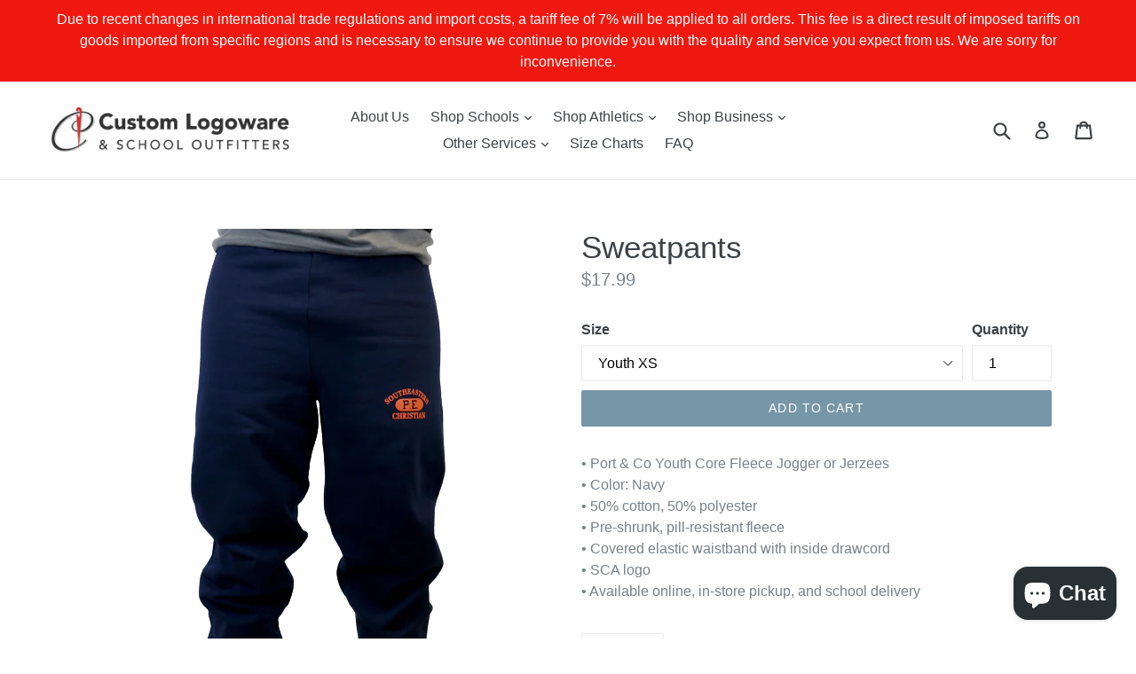

--- FILE ---
content_type: text/html; charset=utf-8
request_url: https://customlw.com/products/sweatpants-1
body_size: 19642
content:
<!doctype html>
<!--[if IE 9]> <html class="ie9 no-js" lang="en"> <![endif]-->
<!--[if (gt IE 9)|!(IE)]><!--> <html class="no-js" lang="en"> <!--<![endif]-->
<head>
  <meta charset="utf-8">
  <meta http-equiv="X-UA-Compatible" content="IE=edge,chrome=1">
  <meta name="viewport" content="width=device-width,initial-scale=1">
  <meta name="theme-color" content="#7796a8">
  <link rel="canonical" href="https://customlw.com/products/sweatpants-1">

  

  
  <title>
    Sweatpants
    
    
    
      &ndash; Custom Logoware &amp; School Outfitters
    
  </title>

  
    <meta name="description" content="• Port &amp;amp; Co Youth Core Fleece Jogger or Jerzees• Color: Navy• 50% cotton, 50% polyester• Pre-shrunk, pill-resistant fleece• Covered elastic waistband with inside drawcord• SCA logo• Available online, in-store pickup, and school delivery">
  

  <!-- /snippets/social-meta-tags.liquid -->
<meta property="og:site_name" content="Custom Logoware &amp; School Outfitters">
<meta property="og:url" content="https://customlw.com/products/sweatpants-1">
<meta property="og:title" content="Sweatpants">
<meta property="og:type" content="product">
<meta property="og:description" content="• Port &amp;amp; Co Youth Core Fleece Jogger or Jerzees• Color: Navy• 50% cotton, 50% polyester• Pre-shrunk, pill-resistant fleece• Covered elastic waistband with inside drawcord• SCA logo• Available online, in-store pickup, and school delivery"><meta property="og:price:amount" content="17.99">
  <meta property="og:price:currency" content="USD"><meta property="og:image" content="http://customlw.com/cdn/shop/products/sca_sweatpants_front-removebg-preview_1024x1024.png?v=1674441647"><meta property="og:image" content="http://customlw.com/cdn/shop/products/sca_sweatpants_front_1024x1024.jpg?v=1674441647"><meta property="og:image" content="http://customlw.com/cdn/shop/products/sca_sweatpants_back_1024x1024.jpg?v=1674441647">
<meta property="og:image:secure_url" content="https://customlw.com/cdn/shop/products/sca_sweatpants_front-removebg-preview_1024x1024.png?v=1674441647"><meta property="og:image:secure_url" content="https://customlw.com/cdn/shop/products/sca_sweatpants_front_1024x1024.jpg?v=1674441647"><meta property="og:image:secure_url" content="https://customlw.com/cdn/shop/products/sca_sweatpants_back_1024x1024.jpg?v=1674441647">

<meta name="twitter:site" content="@">
<meta name="twitter:card" content="summary_large_image">
<meta name="twitter:title" content="Sweatpants">
<meta name="twitter:description" content="• Port &amp;amp; Co Youth Core Fleece Jogger or Jerzees• Color: Navy• 50% cotton, 50% polyester• Pre-shrunk, pill-resistant fleece• Covered elastic waistband with inside drawcord• SCA logo• Available online, in-store pickup, and school delivery">


  <link href="//customlw.com/cdn/shop/t/3/assets/theme.scss.css?v=84750702751187835411703098495" rel="stylesheet" type="text/css" media="all" />
  
  



  <script>
    var theme = {
      strings: {
        addToCart: "Add to cart",
        soldOut: "Sold out",
        unavailable: "Unavailable",
        showMore: "Show More",
        showLess: "Show Less"
      },
      moneyFormat: "${{amount}}"
    }

    document.documentElement.className = document.documentElement.className.replace('no-js', 'js');
  </script>

  <!--[if (lte IE 9) ]><script src="//customlw.com/cdn/shop/t/3/assets/match-media.min.js?v=22265819453975888031528174945" type="text/javascript"></script><![endif]-->

  

  <!--[if (gt IE 9)|!(IE)]><!--><script src="//customlw.com/cdn/shop/t/3/assets/vendor.js?v=136118274122071307521528174946" defer="defer"></script><!--<![endif]-->
  <!--[if lte IE 9]><script src="//customlw.com/cdn/shop/t/3/assets/vendor.js?v=136118274122071307521528174946"></script><![endif]-->

  <!--[if (gt IE 9)|!(IE)]><!--><script src="//customlw.com/cdn/shop/t/3/assets/theme.js?v=58986568499672465981530532761" defer="defer"></script><!--<![endif]-->
  <!--[if lte IE 9]><script src="//customlw.com/cdn/shop/t/3/assets/theme.js?v=58986568499672465981530532761"></script><![endif]-->

  <script>window.performance && window.performance.mark && window.performance.mark('shopify.content_for_header.start');</script><meta id="shopify-digital-wallet" name="shopify-digital-wallet" content="/17589605/digital_wallets/dialog">
<link rel="alternate" type="application/json+oembed" href="https://customlw.com/products/sweatpants-1.oembed">
<script async="async" src="/checkouts/internal/preloads.js?locale=en-US"></script>
<script id="shopify-features" type="application/json">{"accessToken":"fae3fe6aa6a2dcb1e261b16805f209ab","betas":["rich-media-storefront-analytics"],"domain":"customlw.com","predictiveSearch":true,"shopId":17589605,"locale":"en"}</script>
<script>var Shopify = Shopify || {};
Shopify.shop = "custom-logoware-school-outfitters.myshopify.com";
Shopify.locale = "en";
Shopify.currency = {"active":"USD","rate":"1.0"};
Shopify.country = "US";
Shopify.theme = {"name":"Backup of debut","id":10248618007,"schema_name":"Debut","schema_version":"1.1.0","theme_store_id":796,"role":"main"};
Shopify.theme.handle = "null";
Shopify.theme.style = {"id":null,"handle":null};
Shopify.cdnHost = "customlw.com/cdn";
Shopify.routes = Shopify.routes || {};
Shopify.routes.root = "/";</script>
<script type="module">!function(o){(o.Shopify=o.Shopify||{}).modules=!0}(window);</script>
<script>!function(o){function n(){var o=[];function n(){o.push(Array.prototype.slice.apply(arguments))}return n.q=o,n}var t=o.Shopify=o.Shopify||{};t.loadFeatures=n(),t.autoloadFeatures=n()}(window);</script>
<script id="shop-js-analytics" type="application/json">{"pageType":"product"}</script>
<script defer="defer" async type="module" src="//customlw.com/cdn/shopifycloud/shop-js/modules/v2/client.init-shop-cart-sync_BApSsMSl.en.esm.js"></script>
<script defer="defer" async type="module" src="//customlw.com/cdn/shopifycloud/shop-js/modules/v2/chunk.common_CBoos6YZ.esm.js"></script>
<script type="module">
  await import("//customlw.com/cdn/shopifycloud/shop-js/modules/v2/client.init-shop-cart-sync_BApSsMSl.en.esm.js");
await import("//customlw.com/cdn/shopifycloud/shop-js/modules/v2/chunk.common_CBoos6YZ.esm.js");

  window.Shopify.SignInWithShop?.initShopCartSync?.({"fedCMEnabled":true,"windoidEnabled":true});

</script>
<script>(function() {
  var isLoaded = false;
  function asyncLoad() {
    if (isLoaded) return;
    isLoaded = true;
    var urls = ["https:\/\/cdn.hextom.com\/js\/quickannouncementbar.js?shop=custom-logoware-school-outfitters.myshopify.com"];
    for (var i = 0; i < urls.length; i++) {
      var s = document.createElement('script');
      s.type = 'text/javascript';
      s.async = true;
      s.src = urls[i];
      var x = document.getElementsByTagName('script')[0];
      x.parentNode.insertBefore(s, x);
    }
  };
  if(window.attachEvent) {
    window.attachEvent('onload', asyncLoad);
  } else {
    window.addEventListener('load', asyncLoad, false);
  }
})();</script>
<script id="__st">var __st={"a":17589605,"offset":-18000,"reqid":"135dbe14-c217-45f2-9d02-3cca638354a8-1768916956","pageurl":"customlw.com\/products\/sweatpants-1","u":"c797f57fa62a","p":"product","rtyp":"product","rid":10984690250};</script>
<script>window.ShopifyPaypalV4VisibilityTracking = true;</script>
<script id="captcha-bootstrap">!function(){'use strict';const t='contact',e='account',n='new_comment',o=[[t,t],['blogs',n],['comments',n],[t,'customer']],c=[[e,'customer_login'],[e,'guest_login'],[e,'recover_customer_password'],[e,'create_customer']],r=t=>t.map((([t,e])=>`form[action*='/${t}']:not([data-nocaptcha='true']) input[name='form_type'][value='${e}']`)).join(','),a=t=>()=>t?[...document.querySelectorAll(t)].map((t=>t.form)):[];function s(){const t=[...o],e=r(t);return a(e)}const i='password',u='form_key',d=['recaptcha-v3-token','g-recaptcha-response','h-captcha-response',i],f=()=>{try{return window.sessionStorage}catch{return}},m='__shopify_v',_=t=>t.elements[u];function p(t,e,n=!1){try{const o=window.sessionStorage,c=JSON.parse(o.getItem(e)),{data:r}=function(t){const{data:e,action:n}=t;return t[m]||n?{data:e,action:n}:{data:t,action:n}}(c);for(const[e,n]of Object.entries(r))t.elements[e]&&(t.elements[e].value=n);n&&o.removeItem(e)}catch(o){console.error('form repopulation failed',{error:o})}}const l='form_type',E='cptcha';function T(t){t.dataset[E]=!0}const w=window,h=w.document,L='Shopify',v='ce_forms',y='captcha';let A=!1;((t,e)=>{const n=(g='f06e6c50-85a8-45c8-87d0-21a2b65856fe',I='https://cdn.shopify.com/shopifycloud/storefront-forms-hcaptcha/ce_storefront_forms_captcha_hcaptcha.v1.5.2.iife.js',D={infoText:'Protected by hCaptcha',privacyText:'Privacy',termsText:'Terms'},(t,e,n)=>{const o=w[L][v],c=o.bindForm;if(c)return c(t,g,e,D).then(n);var r;o.q.push([[t,g,e,D],n]),r=I,A||(h.body.append(Object.assign(h.createElement('script'),{id:'captcha-provider',async:!0,src:r})),A=!0)});var g,I,D;w[L]=w[L]||{},w[L][v]=w[L][v]||{},w[L][v].q=[],w[L][y]=w[L][y]||{},w[L][y].protect=function(t,e){n(t,void 0,e),T(t)},Object.freeze(w[L][y]),function(t,e,n,w,h,L){const[v,y,A,g]=function(t,e,n){const i=e?o:[],u=t?c:[],d=[...i,...u],f=r(d),m=r(i),_=r(d.filter((([t,e])=>n.includes(e))));return[a(f),a(m),a(_),s()]}(w,h,L),I=t=>{const e=t.target;return e instanceof HTMLFormElement?e:e&&e.form},D=t=>v().includes(t);t.addEventListener('submit',(t=>{const e=I(t);if(!e)return;const n=D(e)&&!e.dataset.hcaptchaBound&&!e.dataset.recaptchaBound,o=_(e),c=g().includes(e)&&(!o||!o.value);(n||c)&&t.preventDefault(),c&&!n&&(function(t){try{if(!f())return;!function(t){const e=f();if(!e)return;const n=_(t);if(!n)return;const o=n.value;o&&e.removeItem(o)}(t);const e=Array.from(Array(32),(()=>Math.random().toString(36)[2])).join('');!function(t,e){_(t)||t.append(Object.assign(document.createElement('input'),{type:'hidden',name:u})),t.elements[u].value=e}(t,e),function(t,e){const n=f();if(!n)return;const o=[...t.querySelectorAll(`input[type='${i}']`)].map((({name:t})=>t)),c=[...d,...o],r={};for(const[a,s]of new FormData(t).entries())c.includes(a)||(r[a]=s);n.setItem(e,JSON.stringify({[m]:1,action:t.action,data:r}))}(t,e)}catch(e){console.error('failed to persist form',e)}}(e),e.submit())}));const S=(t,e)=>{t&&!t.dataset[E]&&(n(t,e.some((e=>e===t))),T(t))};for(const o of['focusin','change'])t.addEventListener(o,(t=>{const e=I(t);D(e)&&S(e,y())}));const B=e.get('form_key'),M=e.get(l),P=B&&M;t.addEventListener('DOMContentLoaded',(()=>{const t=y();if(P)for(const e of t)e.elements[l].value===M&&p(e,B);[...new Set([...A(),...v().filter((t=>'true'===t.dataset.shopifyCaptcha))])].forEach((e=>S(e,t)))}))}(h,new URLSearchParams(w.location.search),n,t,e,['guest_login'])})(!0,!0)}();</script>
<script integrity="sha256-4kQ18oKyAcykRKYeNunJcIwy7WH5gtpwJnB7kiuLZ1E=" data-source-attribution="shopify.loadfeatures" defer="defer" src="//customlw.com/cdn/shopifycloud/storefront/assets/storefront/load_feature-a0a9edcb.js" crossorigin="anonymous"></script>
<script data-source-attribution="shopify.dynamic_checkout.dynamic.init">var Shopify=Shopify||{};Shopify.PaymentButton=Shopify.PaymentButton||{isStorefrontPortableWallets:!0,init:function(){window.Shopify.PaymentButton.init=function(){};var t=document.createElement("script");t.src="https://customlw.com/cdn/shopifycloud/portable-wallets/latest/portable-wallets.en.js",t.type="module",document.head.appendChild(t)}};
</script>
<script data-source-attribution="shopify.dynamic_checkout.buyer_consent">
  function portableWalletsHideBuyerConsent(e){var t=document.getElementById("shopify-buyer-consent"),n=document.getElementById("shopify-subscription-policy-button");t&&n&&(t.classList.add("hidden"),t.setAttribute("aria-hidden","true"),n.removeEventListener("click",e))}function portableWalletsShowBuyerConsent(e){var t=document.getElementById("shopify-buyer-consent"),n=document.getElementById("shopify-subscription-policy-button");t&&n&&(t.classList.remove("hidden"),t.removeAttribute("aria-hidden"),n.addEventListener("click",e))}window.Shopify?.PaymentButton&&(window.Shopify.PaymentButton.hideBuyerConsent=portableWalletsHideBuyerConsent,window.Shopify.PaymentButton.showBuyerConsent=portableWalletsShowBuyerConsent);
</script>
<script data-source-attribution="shopify.dynamic_checkout.cart.bootstrap">document.addEventListener("DOMContentLoaded",(function(){function t(){return document.querySelector("shopify-accelerated-checkout-cart, shopify-accelerated-checkout")}if(t())Shopify.PaymentButton.init();else{new MutationObserver((function(e,n){t()&&(Shopify.PaymentButton.init(),n.disconnect())})).observe(document.body,{childList:!0,subtree:!0})}}));
</script>

<script>window.performance && window.performance.mark && window.performance.mark('shopify.content_for_header.end');</script>
  
  <script src="//ajax.googleapis.com/ajax/libs/jquery/1.11.0/jquery.min.js" type="text/javascript"></script>
  
  <!--   Personalized product javascript -->
  
  
<script src="https://cdn.shopify.com/extensions/e4b3a77b-20c9-4161-b1bb-deb87046128d/inbox-1253/assets/inbox-chat-loader.js" type="text/javascript" defer="defer"></script>
<link href="https://cdn.shopify.com/extensions/019bd76e-f981-7580-9227-e5919beef557/magical-mandatory-fees-191/assets/magical-mandatory-fees.css" rel="stylesheet" type="text/css" media="all">
<link href="https://monorail-edge.shopifysvc.com" rel="dns-prefetch">
<script>(function(){if ("sendBeacon" in navigator && "performance" in window) {try {var session_token_from_headers = performance.getEntriesByType('navigation')[0].serverTiming.find(x => x.name == '_s').description;} catch {var session_token_from_headers = undefined;}var session_cookie_matches = document.cookie.match(/_shopify_s=([^;]*)/);var session_token_from_cookie = session_cookie_matches && session_cookie_matches.length === 2 ? session_cookie_matches[1] : "";var session_token = session_token_from_headers || session_token_from_cookie || "";function handle_abandonment_event(e) {var entries = performance.getEntries().filter(function(entry) {return /monorail-edge.shopifysvc.com/.test(entry.name);});if (!window.abandonment_tracked && entries.length === 0) {window.abandonment_tracked = true;var currentMs = Date.now();var navigation_start = performance.timing.navigationStart;var payload = {shop_id: 17589605,url: window.location.href,navigation_start,duration: currentMs - navigation_start,session_token,page_type: "product"};window.navigator.sendBeacon("https://monorail-edge.shopifysvc.com/v1/produce", JSON.stringify({schema_id: "online_store_buyer_site_abandonment/1.1",payload: payload,metadata: {event_created_at_ms: currentMs,event_sent_at_ms: currentMs}}));}}window.addEventListener('pagehide', handle_abandonment_event);}}());</script>
<script id="web-pixels-manager-setup">(function e(e,d,r,n,o){if(void 0===o&&(o={}),!Boolean(null===(a=null===(i=window.Shopify)||void 0===i?void 0:i.analytics)||void 0===a?void 0:a.replayQueue)){var i,a;window.Shopify=window.Shopify||{};var t=window.Shopify;t.analytics=t.analytics||{};var s=t.analytics;s.replayQueue=[],s.publish=function(e,d,r){return s.replayQueue.push([e,d,r]),!0};try{self.performance.mark("wpm:start")}catch(e){}var l=function(){var e={modern:/Edge?\/(1{2}[4-9]|1[2-9]\d|[2-9]\d{2}|\d{4,})\.\d+(\.\d+|)|Firefox\/(1{2}[4-9]|1[2-9]\d|[2-9]\d{2}|\d{4,})\.\d+(\.\d+|)|Chrom(ium|e)\/(9{2}|\d{3,})\.\d+(\.\d+|)|(Maci|X1{2}).+ Version\/(15\.\d+|(1[6-9]|[2-9]\d|\d{3,})\.\d+)([,.]\d+|)( \(\w+\)|)( Mobile\/\w+|) Safari\/|Chrome.+OPR\/(9{2}|\d{3,})\.\d+\.\d+|(CPU[ +]OS|iPhone[ +]OS|CPU[ +]iPhone|CPU IPhone OS|CPU iPad OS)[ +]+(15[._]\d+|(1[6-9]|[2-9]\d|\d{3,})[._]\d+)([._]\d+|)|Android:?[ /-](13[3-9]|1[4-9]\d|[2-9]\d{2}|\d{4,})(\.\d+|)(\.\d+|)|Android.+Firefox\/(13[5-9]|1[4-9]\d|[2-9]\d{2}|\d{4,})\.\d+(\.\d+|)|Android.+Chrom(ium|e)\/(13[3-9]|1[4-9]\d|[2-9]\d{2}|\d{4,})\.\d+(\.\d+|)|SamsungBrowser\/([2-9]\d|\d{3,})\.\d+/,legacy:/Edge?\/(1[6-9]|[2-9]\d|\d{3,})\.\d+(\.\d+|)|Firefox\/(5[4-9]|[6-9]\d|\d{3,})\.\d+(\.\d+|)|Chrom(ium|e)\/(5[1-9]|[6-9]\d|\d{3,})\.\d+(\.\d+|)([\d.]+$|.*Safari\/(?![\d.]+ Edge\/[\d.]+$))|(Maci|X1{2}).+ Version\/(10\.\d+|(1[1-9]|[2-9]\d|\d{3,})\.\d+)([,.]\d+|)( \(\w+\)|)( Mobile\/\w+|) Safari\/|Chrome.+OPR\/(3[89]|[4-9]\d|\d{3,})\.\d+\.\d+|(CPU[ +]OS|iPhone[ +]OS|CPU[ +]iPhone|CPU IPhone OS|CPU iPad OS)[ +]+(10[._]\d+|(1[1-9]|[2-9]\d|\d{3,})[._]\d+)([._]\d+|)|Android:?[ /-](13[3-9]|1[4-9]\d|[2-9]\d{2}|\d{4,})(\.\d+|)(\.\d+|)|Mobile Safari.+OPR\/([89]\d|\d{3,})\.\d+\.\d+|Android.+Firefox\/(13[5-9]|1[4-9]\d|[2-9]\d{2}|\d{4,})\.\d+(\.\d+|)|Android.+Chrom(ium|e)\/(13[3-9]|1[4-9]\d|[2-9]\d{2}|\d{4,})\.\d+(\.\d+|)|Android.+(UC? ?Browser|UCWEB|U3)[ /]?(15\.([5-9]|\d{2,})|(1[6-9]|[2-9]\d|\d{3,})\.\d+)\.\d+|SamsungBrowser\/(5\.\d+|([6-9]|\d{2,})\.\d+)|Android.+MQ{2}Browser\/(14(\.(9|\d{2,})|)|(1[5-9]|[2-9]\d|\d{3,})(\.\d+|))(\.\d+|)|K[Aa][Ii]OS\/(3\.\d+|([4-9]|\d{2,})\.\d+)(\.\d+|)/},d=e.modern,r=e.legacy,n=navigator.userAgent;return n.match(d)?"modern":n.match(r)?"legacy":"unknown"}(),u="modern"===l?"modern":"legacy",c=(null!=n?n:{modern:"",legacy:""})[u],f=function(e){return[e.baseUrl,"/wpm","/b",e.hashVersion,"modern"===e.buildTarget?"m":"l",".js"].join("")}({baseUrl:d,hashVersion:r,buildTarget:u}),m=function(e){var d=e.version,r=e.bundleTarget,n=e.surface,o=e.pageUrl,i=e.monorailEndpoint;return{emit:function(e){var a=e.status,t=e.errorMsg,s=(new Date).getTime(),l=JSON.stringify({metadata:{event_sent_at_ms:s},events:[{schema_id:"web_pixels_manager_load/3.1",payload:{version:d,bundle_target:r,page_url:o,status:a,surface:n,error_msg:t},metadata:{event_created_at_ms:s}}]});if(!i)return console&&console.warn&&console.warn("[Web Pixels Manager] No Monorail endpoint provided, skipping logging."),!1;try{return self.navigator.sendBeacon.bind(self.navigator)(i,l)}catch(e){}var u=new XMLHttpRequest;try{return u.open("POST",i,!0),u.setRequestHeader("Content-Type","text/plain"),u.send(l),!0}catch(e){return console&&console.warn&&console.warn("[Web Pixels Manager] Got an unhandled error while logging to Monorail."),!1}}}}({version:r,bundleTarget:l,surface:e.surface,pageUrl:self.location.href,monorailEndpoint:e.monorailEndpoint});try{o.browserTarget=l,function(e){var d=e.src,r=e.async,n=void 0===r||r,o=e.onload,i=e.onerror,a=e.sri,t=e.scriptDataAttributes,s=void 0===t?{}:t,l=document.createElement("script"),u=document.querySelector("head"),c=document.querySelector("body");if(l.async=n,l.src=d,a&&(l.integrity=a,l.crossOrigin="anonymous"),s)for(var f in s)if(Object.prototype.hasOwnProperty.call(s,f))try{l.dataset[f]=s[f]}catch(e){}if(o&&l.addEventListener("load",o),i&&l.addEventListener("error",i),u)u.appendChild(l);else{if(!c)throw new Error("Did not find a head or body element to append the script");c.appendChild(l)}}({src:f,async:!0,onload:function(){if(!function(){var e,d;return Boolean(null===(d=null===(e=window.Shopify)||void 0===e?void 0:e.analytics)||void 0===d?void 0:d.initialized)}()){var d=window.webPixelsManager.init(e)||void 0;if(d){var r=window.Shopify.analytics;r.replayQueue.forEach((function(e){var r=e[0],n=e[1],o=e[2];d.publishCustomEvent(r,n,o)})),r.replayQueue=[],r.publish=d.publishCustomEvent,r.visitor=d.visitor,r.initialized=!0}}},onerror:function(){return m.emit({status:"failed",errorMsg:"".concat(f," has failed to load")})},sri:function(e){var d=/^sha384-[A-Za-z0-9+/=]+$/;return"string"==typeof e&&d.test(e)}(c)?c:"",scriptDataAttributes:o}),m.emit({status:"loading"})}catch(e){m.emit({status:"failed",errorMsg:(null==e?void 0:e.message)||"Unknown error"})}}})({shopId: 17589605,storefrontBaseUrl: "https://customlw.com",extensionsBaseUrl: "https://extensions.shopifycdn.com/cdn/shopifycloud/web-pixels-manager",monorailEndpoint: "https://monorail-edge.shopifysvc.com/unstable/produce_batch",surface: "storefront-renderer",enabledBetaFlags: ["2dca8a86"],webPixelsConfigList: [{"id":"shopify-app-pixel","configuration":"{}","eventPayloadVersion":"v1","runtimeContext":"STRICT","scriptVersion":"0450","apiClientId":"shopify-pixel","type":"APP","privacyPurposes":["ANALYTICS","MARKETING"]},{"id":"shopify-custom-pixel","eventPayloadVersion":"v1","runtimeContext":"LAX","scriptVersion":"0450","apiClientId":"shopify-pixel","type":"CUSTOM","privacyPurposes":["ANALYTICS","MARKETING"]}],isMerchantRequest: false,initData: {"shop":{"name":"Custom Logoware \u0026 School Outfitters","paymentSettings":{"currencyCode":"USD"},"myshopifyDomain":"custom-logoware-school-outfitters.myshopify.com","countryCode":"US","storefrontUrl":"https:\/\/customlw.com"},"customer":null,"cart":null,"checkout":null,"productVariants":[{"price":{"amount":17.99,"currencyCode":"USD"},"product":{"title":"Sweatpants","vendor":"Carolina Made\/San Mar","id":"10984690250","untranslatedTitle":"Sweatpants","url":"\/products\/sweatpants-1","type":"973 or PC78YJ"},"id":"45820264906974","image":{"src":"\/\/customlw.com\/cdn\/shop\/products\/sca_sweatpants_front-removebg-preview.png?v=1674441647"},"sku":"SCA-PC78YJNVYYXS","title":"Youth XS","untranslatedTitle":"Youth XS"},{"price":{"amount":17.99,"currencyCode":"USD"},"product":{"title":"Sweatpants","vendor":"Carolina Made\/San Mar","id":"10984690250","untranslatedTitle":"Sweatpants","url":"\/products\/sweatpants-1","type":"973 or PC78YJ"},"id":"45820171485406","image":{"src":"\/\/customlw.com\/cdn\/shop\/products\/sca_sweatpants_front-removebg-preview.png?v=1674441647"},"sku":"SCA-PC78YJNVYYS","title":"Youth S","untranslatedTitle":"Youth S"},{"price":{"amount":17.99,"currencyCode":"USD"},"product":{"title":"Sweatpants","vendor":"Carolina Made\/San Mar","id":"10984690250","untranslatedTitle":"Sweatpants","url":"\/products\/sweatpants-1","type":"973 or PC78YJ"},"id":"43479221194","image":{"src":"\/\/customlw.com\/cdn\/shop\/products\/sca_sweatpants_front.jpg?v=1674441647"},"sku":"SCA-PC78YJNVYYM","title":"Youth M","untranslatedTitle":"Youth M"},{"price":{"amount":17.99,"currencyCode":"USD"},"product":{"title":"Sweatpants","vendor":"Carolina Made\/San Mar","id":"10984690250","untranslatedTitle":"Sweatpants","url":"\/products\/sweatpants-1","type":"973 or PC78YJ"},"id":"43479221258","image":{"src":"\/\/customlw.com\/cdn\/shop\/products\/sca_sweatpants_front.jpg?v=1674441647"},"sku":"SCA-PC78YJNVYYL","title":"Youth L","untranslatedTitle":"Youth L"},{"price":{"amount":17.99,"currencyCode":"USD"},"product":{"title":"Sweatpants","vendor":"Carolina Made\/San Mar","id":"10984690250","untranslatedTitle":"Sweatpants","url":"\/products\/sweatpants-1","type":"973 or PC78YJ"},"id":"47052490277086","image":{"src":"\/\/customlw.com\/cdn\/shop\/products\/sca_sweatpants_front-removebg-preview.png?v=1674441647"},"sku":"SCA-PC78YJNVYYXL","title":"Youth XL","untranslatedTitle":"Youth XL"},{"price":{"amount":19.49,"currencyCode":"USD"},"product":{"title":"Sweatpants","vendor":"Carolina Made\/San Mar","id":"10984690250","untranslatedTitle":"Sweatpants","url":"\/products\/sweatpants-1","type":"973 or PC78YJ"},"id":"43479221386","image":{"src":"\/\/customlw.com\/cdn\/shop\/products\/sca_sweatpants_front.jpg?v=1674441647"},"sku":"SCA-973NVYAS","title":"Adult S","untranslatedTitle":"Adult S"},{"price":{"amount":19.49,"currencyCode":"USD"},"product":{"title":"Sweatpants","vendor":"Carolina Made\/San Mar","id":"10984690250","untranslatedTitle":"Sweatpants","url":"\/products\/sweatpants-1","type":"973 or PC78YJ"},"id":"43479221450","image":{"src":"\/\/customlw.com\/cdn\/shop\/products\/sca_sweatpants_front.jpg?v=1674441647"},"sku":"SCA-973NVYAM","title":"Adult M","untranslatedTitle":"Adult M"},{"price":{"amount":19.49,"currencyCode":"USD"},"product":{"title":"Sweatpants","vendor":"Carolina Made\/San Mar","id":"10984690250","untranslatedTitle":"Sweatpants","url":"\/products\/sweatpants-1","type":"973 or PC78YJ"},"id":"43479221514","image":{"src":"\/\/customlw.com\/cdn\/shop\/products\/sca_sweatpants_front.jpg?v=1674441647"},"sku":"SCA-973NVYAL","title":"Adult L","untranslatedTitle":"Adult L"},{"price":{"amount":19.49,"currencyCode":"USD"},"product":{"title":"Sweatpants","vendor":"Carolina Made\/San Mar","id":"10984690250","untranslatedTitle":"Sweatpants","url":"\/products\/sweatpants-1","type":"973 or PC78YJ"},"id":"43479221578","image":{"src":"\/\/customlw.com\/cdn\/shop\/products\/sca_sweatpants_front.jpg?v=1674441647"},"sku":"SCA-973NVYAXL","title":"Adult XL","untranslatedTitle":"Adult XL"},{"price":{"amount":20.99,"currencyCode":"USD"},"product":{"title":"Sweatpants","vendor":"Carolina Made\/San Mar","id":"10984690250","untranslatedTitle":"Sweatpants","url":"\/products\/sweatpants-1","type":"973 or PC78YJ"},"id":"43479221642","image":{"src":"\/\/customlw.com\/cdn\/shop\/products\/sca_sweatpants_front.jpg?v=1674441647"},"sku":"SCA-973NVY2XL","title":"Adult 2XL","untranslatedTitle":"Adult 2XL"}],"purchasingCompany":null},},"https://customlw.com/cdn","fcfee988w5aeb613cpc8e4bc33m6693e112",{"modern":"","legacy":""},{"shopId":"17589605","storefrontBaseUrl":"https:\/\/customlw.com","extensionBaseUrl":"https:\/\/extensions.shopifycdn.com\/cdn\/shopifycloud\/web-pixels-manager","surface":"storefront-renderer","enabledBetaFlags":"[\"2dca8a86\"]","isMerchantRequest":"false","hashVersion":"fcfee988w5aeb613cpc8e4bc33m6693e112","publish":"custom","events":"[[\"page_viewed\",{}],[\"product_viewed\",{\"productVariant\":{\"price\":{\"amount\":17.99,\"currencyCode\":\"USD\"},\"product\":{\"title\":\"Sweatpants\",\"vendor\":\"Carolina Made\/San Mar\",\"id\":\"10984690250\",\"untranslatedTitle\":\"Sweatpants\",\"url\":\"\/products\/sweatpants-1\",\"type\":\"973 or PC78YJ\"},\"id\":\"45820264906974\",\"image\":{\"src\":\"\/\/customlw.com\/cdn\/shop\/products\/sca_sweatpants_front-removebg-preview.png?v=1674441647\"},\"sku\":\"SCA-PC78YJNVYYXS\",\"title\":\"Youth XS\",\"untranslatedTitle\":\"Youth XS\"}}]]"});</script><script>
  window.ShopifyAnalytics = window.ShopifyAnalytics || {};
  window.ShopifyAnalytics.meta = window.ShopifyAnalytics.meta || {};
  window.ShopifyAnalytics.meta.currency = 'USD';
  var meta = {"product":{"id":10984690250,"gid":"gid:\/\/shopify\/Product\/10984690250","vendor":"Carolina Made\/San Mar","type":"973 or PC78YJ","handle":"sweatpants-1","variants":[{"id":45820264906974,"price":1799,"name":"Sweatpants - Youth XS","public_title":"Youth XS","sku":"SCA-PC78YJNVYYXS"},{"id":45820171485406,"price":1799,"name":"Sweatpants - Youth S","public_title":"Youth S","sku":"SCA-PC78YJNVYYS"},{"id":43479221194,"price":1799,"name":"Sweatpants - Youth M","public_title":"Youth M","sku":"SCA-PC78YJNVYYM"},{"id":43479221258,"price":1799,"name":"Sweatpants - Youth L","public_title":"Youth L","sku":"SCA-PC78YJNVYYL"},{"id":47052490277086,"price":1799,"name":"Sweatpants - Youth XL","public_title":"Youth XL","sku":"SCA-PC78YJNVYYXL"},{"id":43479221386,"price":1949,"name":"Sweatpants - Adult S","public_title":"Adult S","sku":"SCA-973NVYAS"},{"id":43479221450,"price":1949,"name":"Sweatpants - Adult M","public_title":"Adult M","sku":"SCA-973NVYAM"},{"id":43479221514,"price":1949,"name":"Sweatpants - Adult L","public_title":"Adult L","sku":"SCA-973NVYAL"},{"id":43479221578,"price":1949,"name":"Sweatpants - Adult XL","public_title":"Adult XL","sku":"SCA-973NVYAXL"},{"id":43479221642,"price":2099,"name":"Sweatpants - Adult 2XL","public_title":"Adult 2XL","sku":"SCA-973NVY2XL"}],"remote":false},"page":{"pageType":"product","resourceType":"product","resourceId":10984690250,"requestId":"135dbe14-c217-45f2-9d02-3cca638354a8-1768916956"}};
  for (var attr in meta) {
    window.ShopifyAnalytics.meta[attr] = meta[attr];
  }
</script>
<script class="analytics">
  (function () {
    var customDocumentWrite = function(content) {
      var jquery = null;

      if (window.jQuery) {
        jquery = window.jQuery;
      } else if (window.Checkout && window.Checkout.$) {
        jquery = window.Checkout.$;
      }

      if (jquery) {
        jquery('body').append(content);
      }
    };

    var hasLoggedConversion = function(token) {
      if (token) {
        return document.cookie.indexOf('loggedConversion=' + token) !== -1;
      }
      return false;
    }

    var setCookieIfConversion = function(token) {
      if (token) {
        var twoMonthsFromNow = new Date(Date.now());
        twoMonthsFromNow.setMonth(twoMonthsFromNow.getMonth() + 2);

        document.cookie = 'loggedConversion=' + token + '; expires=' + twoMonthsFromNow;
      }
    }

    var trekkie = window.ShopifyAnalytics.lib = window.trekkie = window.trekkie || [];
    if (trekkie.integrations) {
      return;
    }
    trekkie.methods = [
      'identify',
      'page',
      'ready',
      'track',
      'trackForm',
      'trackLink'
    ];
    trekkie.factory = function(method) {
      return function() {
        var args = Array.prototype.slice.call(arguments);
        args.unshift(method);
        trekkie.push(args);
        return trekkie;
      };
    };
    for (var i = 0; i < trekkie.methods.length; i++) {
      var key = trekkie.methods[i];
      trekkie[key] = trekkie.factory(key);
    }
    trekkie.load = function(config) {
      trekkie.config = config || {};
      trekkie.config.initialDocumentCookie = document.cookie;
      var first = document.getElementsByTagName('script')[0];
      var script = document.createElement('script');
      script.type = 'text/javascript';
      script.onerror = function(e) {
        var scriptFallback = document.createElement('script');
        scriptFallback.type = 'text/javascript';
        scriptFallback.onerror = function(error) {
                var Monorail = {
      produce: function produce(monorailDomain, schemaId, payload) {
        var currentMs = new Date().getTime();
        var event = {
          schema_id: schemaId,
          payload: payload,
          metadata: {
            event_created_at_ms: currentMs,
            event_sent_at_ms: currentMs
          }
        };
        return Monorail.sendRequest("https://" + monorailDomain + "/v1/produce", JSON.stringify(event));
      },
      sendRequest: function sendRequest(endpointUrl, payload) {
        // Try the sendBeacon API
        if (window && window.navigator && typeof window.navigator.sendBeacon === 'function' && typeof window.Blob === 'function' && !Monorail.isIos12()) {
          var blobData = new window.Blob([payload], {
            type: 'text/plain'
          });

          if (window.navigator.sendBeacon(endpointUrl, blobData)) {
            return true;
          } // sendBeacon was not successful

        } // XHR beacon

        var xhr = new XMLHttpRequest();

        try {
          xhr.open('POST', endpointUrl);
          xhr.setRequestHeader('Content-Type', 'text/plain');
          xhr.send(payload);
        } catch (e) {
          console.log(e);
        }

        return false;
      },
      isIos12: function isIos12() {
        return window.navigator.userAgent.lastIndexOf('iPhone; CPU iPhone OS 12_') !== -1 || window.navigator.userAgent.lastIndexOf('iPad; CPU OS 12_') !== -1;
      }
    };
    Monorail.produce('monorail-edge.shopifysvc.com',
      'trekkie_storefront_load_errors/1.1',
      {shop_id: 17589605,
      theme_id: 10248618007,
      app_name: "storefront",
      context_url: window.location.href,
      source_url: "//customlw.com/cdn/s/trekkie.storefront.cd680fe47e6c39ca5d5df5f0a32d569bc48c0f27.min.js"});

        };
        scriptFallback.async = true;
        scriptFallback.src = '//customlw.com/cdn/s/trekkie.storefront.cd680fe47e6c39ca5d5df5f0a32d569bc48c0f27.min.js';
        first.parentNode.insertBefore(scriptFallback, first);
      };
      script.async = true;
      script.src = '//customlw.com/cdn/s/trekkie.storefront.cd680fe47e6c39ca5d5df5f0a32d569bc48c0f27.min.js';
      first.parentNode.insertBefore(script, first);
    };
    trekkie.load(
      {"Trekkie":{"appName":"storefront","development":false,"defaultAttributes":{"shopId":17589605,"isMerchantRequest":null,"themeId":10248618007,"themeCityHash":"13195047446243193839","contentLanguage":"en","currency":"USD","eventMetadataId":"b36275ef-4c50-461a-8c7a-78cbce0723f3"},"isServerSideCookieWritingEnabled":true,"monorailRegion":"shop_domain","enabledBetaFlags":["65f19447"]},"Session Attribution":{},"S2S":{"facebookCapiEnabled":false,"source":"trekkie-storefront-renderer","apiClientId":580111}}
    );

    var loaded = false;
    trekkie.ready(function() {
      if (loaded) return;
      loaded = true;

      window.ShopifyAnalytics.lib = window.trekkie;

      var originalDocumentWrite = document.write;
      document.write = customDocumentWrite;
      try { window.ShopifyAnalytics.merchantGoogleAnalytics.call(this); } catch(error) {};
      document.write = originalDocumentWrite;

      window.ShopifyAnalytics.lib.page(null,{"pageType":"product","resourceType":"product","resourceId":10984690250,"requestId":"135dbe14-c217-45f2-9d02-3cca638354a8-1768916956","shopifyEmitted":true});

      var match = window.location.pathname.match(/checkouts\/(.+)\/(thank_you|post_purchase)/)
      var token = match? match[1]: undefined;
      if (!hasLoggedConversion(token)) {
        setCookieIfConversion(token);
        window.ShopifyAnalytics.lib.track("Viewed Product",{"currency":"USD","variantId":45820264906974,"productId":10984690250,"productGid":"gid:\/\/shopify\/Product\/10984690250","name":"Sweatpants - Youth XS","price":"17.99","sku":"SCA-PC78YJNVYYXS","brand":"Carolina Made\/San Mar","variant":"Youth XS","category":"973 or PC78YJ","nonInteraction":true,"remote":false},undefined,undefined,{"shopifyEmitted":true});
      window.ShopifyAnalytics.lib.track("monorail:\/\/trekkie_storefront_viewed_product\/1.1",{"currency":"USD","variantId":45820264906974,"productId":10984690250,"productGid":"gid:\/\/shopify\/Product\/10984690250","name":"Sweatpants - Youth XS","price":"17.99","sku":"SCA-PC78YJNVYYXS","brand":"Carolina Made\/San Mar","variant":"Youth XS","category":"973 or PC78YJ","nonInteraction":true,"remote":false,"referer":"https:\/\/customlw.com\/products\/sweatpants-1"});
      }
    });


        var eventsListenerScript = document.createElement('script');
        eventsListenerScript.async = true;
        eventsListenerScript.src = "//customlw.com/cdn/shopifycloud/storefront/assets/shop_events_listener-3da45d37.js";
        document.getElementsByTagName('head')[0].appendChild(eventsListenerScript);

})();</script>
<script
  defer
  src="https://customlw.com/cdn/shopifycloud/perf-kit/shopify-perf-kit-3.0.4.min.js"
  data-application="storefront-renderer"
  data-shop-id="17589605"
  data-render-region="gcp-us-central1"
  data-page-type="product"
  data-theme-instance-id="10248618007"
  data-theme-name="Debut"
  data-theme-version="1.1.0"
  data-monorail-region="shop_domain"
  data-resource-timing-sampling-rate="10"
  data-shs="true"
  data-shs-beacon="true"
  data-shs-export-with-fetch="true"
  data-shs-logs-sample-rate="1"
  data-shs-beacon-endpoint="https://customlw.com/api/collect"
></script>
</head>

<body class="template-product">

  <a class="in-page-link visually-hidden skip-link" href="#MainContent">Skip to content</a>

  <div id="SearchDrawer" class="search-bar drawer drawer--top">
    <div class="search-bar__table">
      <div class="search-bar__table-cell search-bar__form-wrapper">
        <form class="search search-bar__form" action="/search" method="get" role="search">
          <button class="search-bar__submit search__submit btn--link" type="submit">
            <svg aria-hidden="true" focusable="false" role="presentation" class="icon icon-search" viewBox="0 0 37 40"><path d="M35.6 36l-9.8-9.8c4.1-5.4 3.6-13.2-1.3-18.1-5.4-5.4-14.2-5.4-19.7 0-5.4 5.4-5.4 14.2 0 19.7 2.6 2.6 6.1 4.1 9.8 4.1 3 0 5.9-1 8.3-2.8l9.8 9.8c.4.4.9.6 1.4.6s1-.2 1.4-.6c.9-.9.9-2.1.1-2.9zm-20.9-8.2c-2.6 0-5.1-1-7-2.9-3.9-3.9-3.9-10.1 0-14C9.6 9 12.2 8 14.7 8s5.1 1 7 2.9c3.9 3.9 3.9 10.1 0 14-1.9 1.9-4.4 2.9-7 2.9z"/></svg>
            <span class="icon__fallback-text">Submit</span>
          </button>
          <input class="search__input search-bar__input" type="search" name="q" value="" placeholder="Search" aria-label="Search">
        </form>
      </div>
      <div class="search-bar__table-cell text-right">
        <button type="button" class="btn--link search-bar__close js-drawer-close">
          <svg aria-hidden="true" focusable="false" role="presentation" class="icon icon-close" viewBox="0 0 37 40"><path d="M21.3 23l11-11c.8-.8.8-2 0-2.8-.8-.8-2-.8-2.8 0l-11 11-11-11c-.8-.8-2-.8-2.8 0-.8.8-.8 2 0 2.8l11 11-11 11c-.8.8-.8 2 0 2.8.4.4.9.6 1.4.6s1-.2 1.4-.6l11-11 11 11c.4.4.9.6 1.4.6s1-.2 1.4-.6c.8-.8.8-2 0-2.8l-11-11z"/></svg>
          <span class="icon__fallback-text">Close search</span>
        </button>
      </div>
    </div>
  </div>

  <div id="shopify-section-header" class="shopify-section">
  <style>
    .notification-bar {
      background-color: #f01910;
    }

    .notification-bar__message {
      color: #ffffff;
    }
  </style>


<div data-section-id="header" data-section-type="header-section">
  <nav class="mobile-nav-wrapper medium-up--hide" role="navigation">
    <ul id="MobileNav" class="mobile-nav">
      
<li class="mobile-nav__item border-bottom">
          
            <a href="/pages/about-us" class="mobile-nav__link">
              About Us
            </a>
          
        </li>
      
<li class="mobile-nav__item border-bottom">
          
            <button type="button" class="btn--link js-toggle-submenu mobile-nav__link" data-target="shop-schools" data-level="1">
              Shop Schools
              <div class="mobile-nav__icon">
                <svg aria-hidden="true" focusable="false" role="presentation" class="icon icon-chevron-right" viewBox="0 0 284.49 498.98"><defs><style>.cls-1{fill:#231f20}</style></defs><path class="cls-1" d="M223.18 628.49a35 35 0 0 1-24.75-59.75L388.17 379 198.43 189.26a35 35 0 0 1 49.5-49.5l214.49 214.49a35 35 0 0 1 0 49.5L247.93 618.24a34.89 34.89 0 0 1-24.75 10.25z" transform="translate(-188.18 -129.51)"/></svg>
                <span class="icon__fallback-text">expand</span>
              </div>
            </button>
            <ul class="mobile-nav__dropdown" data-parent="shop-schools" data-level="2">
              <li class="mobile-nav__item border-bottom">
                <div class="mobile-nav__table">
                  <div class="mobile-nav__table-cell mobile-nav__return">
                    <button class="btn--link js-toggle-submenu mobile-nav__return-btn" type="button">
                      <svg aria-hidden="true" focusable="false" role="presentation" class="icon icon-chevron-left" viewBox="0 0 284.49 498.98"><defs><style>.cls-1{fill:#231f20}</style></defs><path class="cls-1" d="M437.67 129.51a35 35 0 0 1 24.75 59.75L272.67 379l189.75 189.74a35 35 0 1 1-49.5 49.5L198.43 403.75a35 35 0 0 1 0-49.5l214.49-214.49a34.89 34.89 0 0 1 24.75-10.25z" transform="translate(-188.18 -129.51)"/></svg>
                      <span class="icon__fallback-text">collapse</span>
                    </button>
                  </div>
                  <a href="/collections/american-leadership-academy" class="mobile-nav__sublist-link mobile-nav__sublist-header">
                    Shop Schools
                  </a>
                </div>
              </li>

              
                <li class="mobile-nav__item border-bottom">
                  <a href="/collections/st-mark-catholic-school" class="mobile-nav__sublist-link">
                    St. Mark Catholic School
                  </a>
                </li>
              
                <li class="mobile-nav__item border-bottom">
                  <a href="/collections/wilmington-christian-academy" class="mobile-nav__sublist-link">
                    Wilmington Christian Academy
                  </a>
                </li>
              
                <li class="mobile-nav__item border-bottom">
                  <a href="/collections/g-l-o-w" class="mobile-nav__sublist-link">
                    G.L.O.W.
                  </a>
                </li>
              
                <li class="mobile-nav__item border-bottom">
                  <a href="/collections/jacksonville-christian-academy" class="mobile-nav__sublist-link">
                    Jacksonville Christian Academy
                  </a>
                </li>
              
                <li class="mobile-nav__item border-bottom">
                  <a href="https://customlw.com/collections/raleigh-christian-academy" class="mobile-nav__sublist-link">
                    Raleigh Christian Academy
                  </a>
                </li>
              
                <li class="mobile-nav__item border-bottom">
                  <a href="https://customlw.com/collections/fellowship-christian-academy" class="mobile-nav__sublist-link">
                    Fellowship Christian Academy
                  </a>
                </li>
              
                <li class="mobile-nav__item border-bottom">
                  <a href="/collections/southeastern-christian-academy" class="mobile-nav__sublist-link">
                    Southeastern Christian Academy
                  </a>
                </li>
              
                <li class="mobile-nav__item border-bottom">
                  <a href="/collections/cape-fear-academy" class="mobile-nav__sublist-link">
                    Cape Fear Academy
                  </a>
                </li>
              
                <li class="mobile-nav__item border-bottom">
                  <a href="/collections/american-leadership-academy" class="mobile-nav__sublist-link">
                    American Leadership Academy
                  </a>
                </li>
              
                <li class="mobile-nav__item border-bottom">
                  <a href="/collections/charter-day-school" class="mobile-nav__sublist-link">
                    Classical Charter Schools America
                  </a>
                </li>
              
                <li class="mobile-nav__item border-bottom">
                  <a href="/collections/new-hanover-high-school" class="mobile-nav__sublist-link">
                    NHHS
                  </a>
                </li>
              
                <li class="mobile-nav__item">
                  <a href="/collections/st-mary-catholic-school" class="mobile-nav__sublist-link">
                    St. Mary Catholic School
                  </a>
                </li>
              

            </ul>
          
        </li>
      
<li class="mobile-nav__item border-bottom">
          
            <button type="button" class="btn--link js-toggle-submenu mobile-nav__link" data-target="shop-athletics" data-level="1">
              Shop Athletics
              <div class="mobile-nav__icon">
                <svg aria-hidden="true" focusable="false" role="presentation" class="icon icon-chevron-right" viewBox="0 0 284.49 498.98"><defs><style>.cls-1{fill:#231f20}</style></defs><path class="cls-1" d="M223.18 628.49a35 35 0 0 1-24.75-59.75L388.17 379 198.43 189.26a35 35 0 0 1 49.5-49.5l214.49 214.49a35 35 0 0 1 0 49.5L247.93 618.24a34.89 34.89 0 0 1-24.75 10.25z" transform="translate(-188.18 -129.51)"/></svg>
                <span class="icon__fallback-text">expand</span>
              </div>
            </button>
            <ul class="mobile-nav__dropdown" data-parent="shop-athletics" data-level="2">
              <li class="mobile-nav__item border-bottom">
                <div class="mobile-nav__table">
                  <div class="mobile-nav__table-cell mobile-nav__return">
                    <button class="btn--link js-toggle-submenu mobile-nav__return-btn" type="button">
                      <svg aria-hidden="true" focusable="false" role="presentation" class="icon icon-chevron-left" viewBox="0 0 284.49 498.98"><defs><style>.cls-1{fill:#231f20}</style></defs><path class="cls-1" d="M437.67 129.51a35 35 0 0 1 24.75 59.75L272.67 379l189.75 189.74a35 35 0 1 1-49.5 49.5L198.43 403.75a35 35 0 0 1 0-49.5l214.49-214.49a34.89 34.89 0 0 1 24.75-10.25z" transform="translate(-188.18 -129.51)"/></svg>
                      <span class="icon__fallback-text">collapse</span>
                    </button>
                  </div>
                  <a href="/collections" class="mobile-nav__sublist-link mobile-nav__sublist-header">
                    Shop Athletics
                  </a>
                </div>
              </li>

              
                <li class="mobile-nav__item border-bottom">
                  <a href="/collections/brunswick-blackhawks" class="mobile-nav__sublist-link">
                    Brunswick Blackhawks
                  </a>
                </li>
              
                <li class="mobile-nav__item border-bottom">
                  <a href="/collections/supper-optimist" class="mobile-nav__sublist-link">
                    Supper Optimist
                  </a>
                </li>
              
                <li class="mobile-nav__item">
                  <a href="/collections/supper-optimist-all-stars" class="mobile-nav__sublist-link">
                    Supper Optimist All Stars
                  </a>
                </li>
              

            </ul>
          
        </li>
      
<li class="mobile-nav__item border-bottom">
          
            <button type="button" class="btn--link js-toggle-submenu mobile-nav__link" data-target="shop-business" data-level="1">
              Shop Business
              <div class="mobile-nav__icon">
                <svg aria-hidden="true" focusable="false" role="presentation" class="icon icon-chevron-right" viewBox="0 0 284.49 498.98"><defs><style>.cls-1{fill:#231f20}</style></defs><path class="cls-1" d="M223.18 628.49a35 35 0 0 1-24.75-59.75L388.17 379 198.43 189.26a35 35 0 0 1 49.5-49.5l214.49 214.49a35 35 0 0 1 0 49.5L247.93 618.24a34.89 34.89 0 0 1-24.75 10.25z" transform="translate(-188.18 -129.51)"/></svg>
                <span class="icon__fallback-text">expand</span>
              </div>
            </button>
            <ul class="mobile-nav__dropdown" data-parent="shop-business" data-level="2">
              <li class="mobile-nav__item border-bottom">
                <div class="mobile-nav__table">
                  <div class="mobile-nav__table-cell mobile-nav__return">
                    <button class="btn--link js-toggle-submenu mobile-nav__return-btn" type="button">
                      <svg aria-hidden="true" focusable="false" role="presentation" class="icon icon-chevron-left" viewBox="0 0 284.49 498.98"><defs><style>.cls-1{fill:#231f20}</style></defs><path class="cls-1" d="M437.67 129.51a35 35 0 0 1 24.75 59.75L272.67 379l189.75 189.74a35 35 0 1 1-49.5 49.5L198.43 403.75a35 35 0 0 1 0-49.5l214.49-214.49a34.89 34.89 0 0 1 24.75-10.25z" transform="translate(-188.18 -129.51)"/></svg>
                      <span class="icon__fallback-text">collapse</span>
                    </button>
                  </div>
                  <a href="/collections" class="mobile-nav__sublist-link mobile-nav__sublist-header">
                    Shop Business
                  </a>
                </div>
              </li>

              
                <li class="mobile-nav__item border-bottom">
                  <a href="/collections/custom-home" class="mobile-nav__sublist-link">
                    Custom Home Furniture
                  </a>
                </li>
              
                <li class="mobile-nav__item">
                  <a href="/collections/north-american-senior-benefits" class="mobile-nav__sublist-link">
                    North American Senior Benefits 
                  </a>
                </li>
              

            </ul>
          
        </li>
      
<li class="mobile-nav__item border-bottom">
          
            <button type="button" class="btn--link js-toggle-submenu mobile-nav__link" data-target="other-services" data-level="1">
              Other Services
              <div class="mobile-nav__icon">
                <svg aria-hidden="true" focusable="false" role="presentation" class="icon icon-chevron-right" viewBox="0 0 284.49 498.98"><defs><style>.cls-1{fill:#231f20}</style></defs><path class="cls-1" d="M223.18 628.49a35 35 0 0 1-24.75-59.75L388.17 379 198.43 189.26a35 35 0 0 1 49.5-49.5l214.49 214.49a35 35 0 0 1 0 49.5L247.93 618.24a34.89 34.89 0 0 1-24.75 10.25z" transform="translate(-188.18 -129.51)"/></svg>
                <span class="icon__fallback-text">expand</span>
              </div>
            </button>
            <ul class="mobile-nav__dropdown" data-parent="other-services" data-level="2">
              <li class="mobile-nav__item border-bottom">
                <div class="mobile-nav__table">
                  <div class="mobile-nav__table-cell mobile-nav__return">
                    <button class="btn--link js-toggle-submenu mobile-nav__return-btn" type="button">
                      <svg aria-hidden="true" focusable="false" role="presentation" class="icon icon-chevron-left" viewBox="0 0 284.49 498.98"><defs><style>.cls-1{fill:#231f20}</style></defs><path class="cls-1" d="M437.67 129.51a35 35 0 0 1 24.75 59.75L272.67 379l189.75 189.74a35 35 0 1 1-49.5 49.5L198.43 403.75a35 35 0 0 1 0-49.5l214.49-214.49a34.89 34.89 0 0 1 24.75-10.25z" transform="translate(-188.18 -129.51)"/></svg>
                      <span class="icon__fallback-text">collapse</span>
                    </button>
                  </div>
                  <a href="/pages/other-services" class="mobile-nav__sublist-link mobile-nav__sublist-header">
                    Other Services
                  </a>
                </div>
              </li>

              
                <li class="mobile-nav__item border-bottom">
                  <a href="/pages/other-services" class="mobile-nav__sublist-link">
                    Embroidery
                  </a>
                </li>
              
                <li class="mobile-nav__item">
                  <a href="/pages/other-services" class="mobile-nav__sublist-link">
                    Screen Printing
                  </a>
                </li>
              

            </ul>
          
        </li>
      
<li class="mobile-nav__item border-bottom">
          
            <a href="/pages/size-charts" class="mobile-nav__link">
              Size Charts
            </a>
          
        </li>
      
<li class="mobile-nav__item">
          
            <a href="/pages/faq" class="mobile-nav__link">
              FAQ
            </a>
          
        </li>
      
    </ul>
  </nav>

  
    <div class="notification-bar">
      
        
          <span class="notification-bar__message">Due to recent changes in international trade regulations and import costs, a tariff fee of 7% will be applied to all orders. This fee is a direct result of imposed tariffs on goods imported from specific regions and is necessary to ensure we continue to provide you with the quality and service you expect from us.  We are sorry for inconvenience.</span>
        
      
    </div>
  

  <header class="site-header border-bottom logo--left" role="banner">
    <div class="grid grid--no-gutters grid--table">
      

      

      <div class="grid__item small--one-half medium-up--one-quarter logo-align--left">
        
        
          <div class="h2 site-header__logo" itemscope itemtype="http://schema.org/Organization">
        
          
            <a href="/" itemprop="url" class="site-header__logo-image">
              
              <img src="//customlw.com/cdn/shop/files/logo_header_red_665x.jpg?v=1613159820"
                   srcset="//customlw.com/cdn/shop/files/logo_header_red_665x.jpg?v=1613159820 1x, //customlw.com/cdn/shop/files/logo_header_red_665x@2x.jpg?v=1613159820 2x"
                   alt="Custom Logoware &amp; School Outfitters"
                   itemprop="logo">
            </a>
          
        
          </div>
        
      </div>

      
        <nav class="grid__item medium-up--one-half small--hide" id="AccessibleNav" role="navigation">
          <ul class="site-nav list--inline " id="SiteNav">
  

      <li >
        <a href="/pages/about-us" class="site-nav__link site-nav__link--main">About Us</a>
      </li>
    
  

      <li class="site-nav--has-dropdown">
        <a href="/collections/american-leadership-academy" class="site-nav__link site-nav__link--main" aria-has-popup="true" aria-expanded="false" aria-controls="SiteNavLabel-shop-schools">
          Shop Schools
          <svg aria-hidden="true" focusable="false" role="presentation" class="icon icon--wide icon-chevron-down" viewBox="0 0 498.98 284.49"><defs><style>.cls-1{fill:#231f20}</style></defs><path class="cls-1" d="M80.93 271.76A35 35 0 0 1 140.68 247l189.74 189.75L520.16 247a35 35 0 1 1 49.5 49.5L355.17 511a35 35 0 0 1-49.5 0L91.18 296.5a34.89 34.89 0 0 1-10.25-24.74z" transform="translate(-80.93 -236.76)"/></svg>
          <span class="visually-hidden">expand</span>
        </a>

        <div class="site-nav__dropdown" id="SiteNavLabel-shop-schools">
          <ul>
            
              <li >
                <a href="/collections/st-mark-catholic-school" class="site-nav__link site-nav__child-link">St. Mark Catholic School</a>
              </li>
            
              <li >
                <a href="/collections/wilmington-christian-academy" class="site-nav__link site-nav__child-link">Wilmington Christian Academy</a>
              </li>
            
              <li >
                <a href="/collections/g-l-o-w" class="site-nav__link site-nav__child-link">G.L.O.W.</a>
              </li>
            
              <li >
                <a href="/collections/jacksonville-christian-academy" class="site-nav__link site-nav__child-link">Jacksonville Christian Academy</a>
              </li>
            
              <li >
                <a href="https://customlw.com/collections/raleigh-christian-academy" class="site-nav__link site-nav__child-link">Raleigh Christian Academy</a>
              </li>
            
              <li >
                <a href="https://customlw.com/collections/fellowship-christian-academy" class="site-nav__link site-nav__child-link">Fellowship Christian Academy</a>
              </li>
            
              <li >
                <a href="/collections/southeastern-christian-academy" class="site-nav__link site-nav__child-link">Southeastern Christian Academy</a>
              </li>
            
              <li >
                <a href="/collections/cape-fear-academy" class="site-nav__link site-nav__child-link">Cape Fear Academy</a>
              </li>
            
              <li >
                <a href="/collections/american-leadership-academy" class="site-nav__link site-nav__child-link">American Leadership Academy</a>
              </li>
            
              <li >
                <a href="/collections/charter-day-school" class="site-nav__link site-nav__child-link">Classical Charter Schools America</a>
              </li>
            
              <li >
                <a href="/collections/new-hanover-high-school" class="site-nav__link site-nav__child-link">NHHS</a>
              </li>
            
              <li >
                <a href="/collections/st-mary-catholic-school" class="site-nav__link site-nav__child-link site-nav__link--last">St. Mary Catholic School</a>
              </li>
            
          </ul>
        </div>
      </li>
    
  

      <li class="site-nav--has-dropdown">
        <a href="/collections" class="site-nav__link site-nav__link--main" aria-has-popup="true" aria-expanded="false" aria-controls="SiteNavLabel-shop-athletics">
          Shop Athletics
          <svg aria-hidden="true" focusable="false" role="presentation" class="icon icon--wide icon-chevron-down" viewBox="0 0 498.98 284.49"><defs><style>.cls-1{fill:#231f20}</style></defs><path class="cls-1" d="M80.93 271.76A35 35 0 0 1 140.68 247l189.74 189.75L520.16 247a35 35 0 1 1 49.5 49.5L355.17 511a35 35 0 0 1-49.5 0L91.18 296.5a34.89 34.89 0 0 1-10.25-24.74z" transform="translate(-80.93 -236.76)"/></svg>
          <span class="visually-hidden">expand</span>
        </a>

        <div class="site-nav__dropdown" id="SiteNavLabel-shop-athletics">
          <ul>
            
              <li >
                <a href="/collections/brunswick-blackhawks" class="site-nav__link site-nav__child-link">Brunswick Blackhawks</a>
              </li>
            
              <li >
                <a href="/collections/supper-optimist" class="site-nav__link site-nav__child-link">Supper Optimist</a>
              </li>
            
              <li >
                <a href="/collections/supper-optimist-all-stars" class="site-nav__link site-nav__child-link site-nav__link--last">Supper Optimist All Stars</a>
              </li>
            
          </ul>
        </div>
      </li>
    
  

      <li class="site-nav--has-dropdown">
        <a href="/collections" class="site-nav__link site-nav__link--main" aria-has-popup="true" aria-expanded="false" aria-controls="SiteNavLabel-shop-business">
          Shop Business
          <svg aria-hidden="true" focusable="false" role="presentation" class="icon icon--wide icon-chevron-down" viewBox="0 0 498.98 284.49"><defs><style>.cls-1{fill:#231f20}</style></defs><path class="cls-1" d="M80.93 271.76A35 35 0 0 1 140.68 247l189.74 189.75L520.16 247a35 35 0 1 1 49.5 49.5L355.17 511a35 35 0 0 1-49.5 0L91.18 296.5a34.89 34.89 0 0 1-10.25-24.74z" transform="translate(-80.93 -236.76)"/></svg>
          <span class="visually-hidden">expand</span>
        </a>

        <div class="site-nav__dropdown" id="SiteNavLabel-shop-business">
          <ul>
            
              <li >
                <a href="/collections/custom-home" class="site-nav__link site-nav__child-link">Custom Home Furniture</a>
              </li>
            
              <li >
                <a href="/collections/north-american-senior-benefits" class="site-nav__link site-nav__child-link site-nav__link--last">North American Senior Benefits </a>
              </li>
            
          </ul>
        </div>
      </li>
    
  

      <li class="site-nav--has-dropdown">
        <a href="/pages/other-services" class="site-nav__link site-nav__link--main" aria-has-popup="true" aria-expanded="false" aria-controls="SiteNavLabel-other-services">
          Other Services
          <svg aria-hidden="true" focusable="false" role="presentation" class="icon icon--wide icon-chevron-down" viewBox="0 0 498.98 284.49"><defs><style>.cls-1{fill:#231f20}</style></defs><path class="cls-1" d="M80.93 271.76A35 35 0 0 1 140.68 247l189.74 189.75L520.16 247a35 35 0 1 1 49.5 49.5L355.17 511a35 35 0 0 1-49.5 0L91.18 296.5a34.89 34.89 0 0 1-10.25-24.74z" transform="translate(-80.93 -236.76)"/></svg>
          <span class="visually-hidden">expand</span>
        </a>

        <div class="site-nav__dropdown" id="SiteNavLabel-other-services">
          <ul>
            
              <li >
                <a href="/pages/other-services" class="site-nav__link site-nav__child-link">Embroidery</a>
              </li>
            
              <li >
                <a href="/pages/other-services" class="site-nav__link site-nav__child-link site-nav__link--last">Screen Printing</a>
              </li>
            
          </ul>
        </div>
      </li>
    
  

      <li >
        <a href="/pages/size-charts" class="site-nav__link site-nav__link--main">Size Charts</a>
      </li>
    
  

      <li >
        <a href="/pages/faq" class="site-nav__link site-nav__link--main">FAQ</a>
      </li>
    
  
</ul>

        </nav>
      

      <div class="grid__item small--one-half medium-up--one-quarter text-right site-header__icons site-header__icons--plus">
        <div class="site-header__icons-wrapper">
          
            <div class="site-header__search small--hide">
              <form action="/search" method="get" class="search-header search" role="search">
  <input class="search-header__input search__input"
    type="search"
    name="q"
    placeholder="Search"
    aria-label="Search">
  <button class="search-header__submit search__submit btn--link" type="submit">
    <svg aria-hidden="true" focusable="false" role="presentation" class="icon icon-search" viewBox="0 0 37 40"><path d="M35.6 36l-9.8-9.8c4.1-5.4 3.6-13.2-1.3-18.1-5.4-5.4-14.2-5.4-19.7 0-5.4 5.4-5.4 14.2 0 19.7 2.6 2.6 6.1 4.1 9.8 4.1 3 0 5.9-1 8.3-2.8l9.8 9.8c.4.4.9.6 1.4.6s1-.2 1.4-.6c.9-.9.9-2.1.1-2.9zm-20.9-8.2c-2.6 0-5.1-1-7-2.9-3.9-3.9-3.9-10.1 0-14C9.6 9 12.2 8 14.7 8s5.1 1 7 2.9c3.9 3.9 3.9 10.1 0 14-1.9 1.9-4.4 2.9-7 2.9z"/></svg>
    <span class="icon__fallback-text">Submit</span>
  </button>
</form>

            </div>
          

          <button type="button" class="btn--link site-header__search-toggle js-drawer-open-top medium-up--hide">
            <svg aria-hidden="true" focusable="false" role="presentation" class="icon icon-search" viewBox="0 0 37 40"><path d="M35.6 36l-9.8-9.8c4.1-5.4 3.6-13.2-1.3-18.1-5.4-5.4-14.2-5.4-19.7 0-5.4 5.4-5.4 14.2 0 19.7 2.6 2.6 6.1 4.1 9.8 4.1 3 0 5.9-1 8.3-2.8l9.8 9.8c.4.4.9.6 1.4.6s1-.2 1.4-.6c.9-.9.9-2.1.1-2.9zm-20.9-8.2c-2.6 0-5.1-1-7-2.9-3.9-3.9-3.9-10.1 0-14C9.6 9 12.2 8 14.7 8s5.1 1 7 2.9c3.9 3.9 3.9 10.1 0 14-1.9 1.9-4.4 2.9-7 2.9z"/></svg>
            <span class="icon__fallback-text">Search</span>
          </button>

          
            
              <a href="/account/login" class="site-header__account">
                <svg aria-hidden="true" focusable="false" role="presentation" class="icon icon-login" viewBox="0 0 28.33 37.68"><path d="M14.17 14.9a7.45 7.45 0 1 0-7.5-7.45 7.46 7.46 0 0 0 7.5 7.45zm0-10.91a3.45 3.45 0 1 1-3.5 3.46A3.46 3.46 0 0 1 14.17 4zM14.17 16.47A14.18 14.18 0 0 0 0 30.68c0 1.41.66 4 5.11 5.66a27.17 27.17 0 0 0 9.06 1.34c6.54 0 14.17-1.84 14.17-7a14.18 14.18 0 0 0-14.17-14.21zm0 17.21c-6.3 0-10.17-1.77-10.17-3a10.17 10.17 0 1 1 20.33 0c.01 1.23-3.86 3-10.16 3z"/></svg>
                <span class="icon__fallback-text">Log in</span>
              </a>
            
          

          <a href="/cart" class="site-header__cart">
            <svg aria-hidden="true" focusable="false" role="presentation" class="icon icon-cart" viewBox="0 0 37 40"><path d="M36.5 34.8L33.3 8h-5.9C26.7 3.9 23 .8 18.5.8S10.3 3.9 9.6 8H3.7L.5 34.8c-.2 1.5.4 2.4.9 3 .5.5 1.4 1.2 3.1 1.2h28c1.3 0 2.4-.4 3.1-1.3.7-.7 1-1.8.9-2.9zm-18-30c2.2 0 4.1 1.4 4.7 3.2h-9.5c.7-1.9 2.6-3.2 4.8-3.2zM4.5 35l2.8-23h2.2v3c0 1.1.9 2 2 2s2-.9 2-2v-3h10v3c0 1.1.9 2 2 2s2-.9 2-2v-3h2.2l2.8 23h-28z"/></svg>
            <span class="visually-hidden">Cart</span>
            <span class="icon__fallback-text">Cart</span>
            
          </a>

          
            <button type="button" class="btn--link site-header__menu js-mobile-nav-toggle mobile-nav--open">
              <svg aria-hidden="true" focusable="false" role="presentation" class="icon icon-hamburger" viewBox="0 0 37 40"><path d="M33.5 25h-30c-1.1 0-2-.9-2-2s.9-2 2-2h30c1.1 0 2 .9 2 2s-.9 2-2 2zm0-11.5h-30c-1.1 0-2-.9-2-2s.9-2 2-2h30c1.1 0 2 .9 2 2s-.9 2-2 2zm0 23h-30c-1.1 0-2-.9-2-2s.9-2 2-2h30c1.1 0 2 .9 2 2s-.9 2-2 2z"/></svg>
              <svg aria-hidden="true" focusable="false" role="presentation" class="icon icon-close" viewBox="0 0 37 40"><path d="M21.3 23l11-11c.8-.8.8-2 0-2.8-.8-.8-2-.8-2.8 0l-11 11-11-11c-.8-.8-2-.8-2.8 0-.8.8-.8 2 0 2.8l11 11-11 11c-.8.8-.8 2 0 2.8.4.4.9.6 1.4.6s1-.2 1.4-.6l11-11 11 11c.4.4.9.6 1.4.6s1-.2 1.4-.6c.8-.8.8-2 0-2.8l-11-11z"/></svg>
              <span class="icon__fallback-text">expand/collapse</span>
            </button>
          
        </div>

      </div>
    </div>
  </header>

  
  <style>
    
      .site-header__logo-image {
        max-width: 665px;
      }
    

    
      .site-header__logo-image {
        margin: 0;
      }
    
  </style>
</div>


</div>

  <div class="page-container" id="PageContainer">

    <main class="main-content" id="MainContent" role="main">
      

<div id="shopify-section-product-template" class="shopify-section"><div class="product-template__container page-width" itemscope itemtype="http://schema.org/Product" id="ProductSection-product-template" data-section-id="product-template" data-section-type="product" data-enable-history-state="true">
  <meta itemprop="name" content="Sweatpants">
  <meta itemprop="url" content="https://customlw.com/products/sweatpants-1">
  <meta itemprop="image" content="//customlw.com/cdn/shop/products/sca_sweatpants_front-removebg-preview_800x.png?v=1674441647">

  


  <div class="grid product-single">
    <div class="grid__item product-single__photos medium-up--one-half"><div id="FeaturedImageZoom-product-template" class="product-single__photo product-single__photo--has-thumbnails" data-zoom="//customlw.com/cdn/shop/products/sca_sweatpants_front-removebg-preview_1024x1024.png?v=1674441647">
        <img src="//customlw.com/cdn/shop/products/sca_sweatpants_front-removebg-preview_530x.png?v=1674441647" alt="Sweatpants" id="FeaturedImage-product-template" class="product-featured-img js-zoom-enabled">
      </div>

      
        

        <div class="thumbnails-wrapper thumbnails-slider--active">
          
            <button type="button" class="btn btn--link medium-up--hide thumbnails-slider__btn thumbnails-slider__prev thumbnails-slider__prev--product-template">
              <svg aria-hidden="true" focusable="false" role="presentation" class="icon icon-chevron-left" viewBox="0 0 284.49 498.98"><defs><style>.cls-1{fill:#231f20}</style></defs><path class="cls-1" d="M437.67 129.51a35 35 0 0 1 24.75 59.75L272.67 379l189.75 189.74a35 35 0 1 1-49.5 49.5L198.43 403.75a35 35 0 0 1 0-49.5l214.49-214.49a34.89 34.89 0 0 1 24.75-10.25z" transform="translate(-188.18 -129.51)"/></svg>
              <span class="icon__fallback-text">Previous slide</span>
            </button>
          
          <ul class="grid grid--uniform product-single__thumbnails product-single__thumbnails-product-template">
            
              <li class="grid__item medium-up--one-quarter product-single__thumbnails-item">
                <a
                  href="//customlw.com/cdn/shop/products/sca_sweatpants_front-removebg-preview_530x.png?v=1674441647"
                    class="text-link product-single__thumbnail product-single__thumbnail--product-template"
                    data-zoom="//customlw.com/cdn/shop/products/sca_sweatpants_front-removebg-preview_1024x1024.png?v=1674441647">
                    <img class="product-single__thumbnail-image" src="//customlw.com/cdn/shop/products/sca_sweatpants_front-removebg-preview_160x.png?v=1674441647" alt="Sweatpants">
                </a>
              </li>
            
              <li class="grid__item medium-up--one-quarter product-single__thumbnails-item">
                <a
                  href="//customlw.com/cdn/shop/products/sca_sweatpants_front_530x.jpg?v=1674441647"
                    class="text-link product-single__thumbnail product-single__thumbnail--product-template"
                    data-zoom="//customlw.com/cdn/shop/products/sca_sweatpants_front_1024x1024.jpg?v=1674441647">
                    <img class="product-single__thumbnail-image" src="//customlw.com/cdn/shop/products/sca_sweatpants_front_160x.jpg?v=1674441647" alt="Sweatpants">
                </a>
              </li>
            
              <li class="grid__item medium-up--one-quarter product-single__thumbnails-item">
                <a
                  href="//customlw.com/cdn/shop/products/sca_sweatpants_back_530x.jpg?v=1674441647"
                    class="text-link product-single__thumbnail product-single__thumbnail--product-template"
                    data-zoom="//customlw.com/cdn/shop/products/sca_sweatpants_back_1024x1024.jpg?v=1674441647">
                    <img class="product-single__thumbnail-image" src="//customlw.com/cdn/shop/products/sca_sweatpants_back_160x.jpg?v=1674441647" alt="Sweatpants">
                </a>
              </li>
            
              <li class="grid__item medium-up--one-quarter product-single__thumbnails-item">
                <a
                  href="//customlw.com/cdn/shop/products/sca_sweatpants_front_closeup_530x.jpg?v=1674441647"
                    class="text-link product-single__thumbnail product-single__thumbnail--product-template"
                    data-zoom="//customlw.com/cdn/shop/products/sca_sweatpants_front_closeup_1024x1024.jpg?v=1674441647">
                    <img class="product-single__thumbnail-image" src="//customlw.com/cdn/shop/products/sca_sweatpants_front_closeup_160x.jpg?v=1674441647" alt="Sweatpants">
                </a>
              </li>
            
          </ul>
          
            <button type="button" class="btn btn--link medium-up--hide thumbnails-slider__btn thumbnails-slider__next thumbnails-slider__next--product-template">
              <svg aria-hidden="true" focusable="false" role="presentation" class="icon icon-chevron-right" viewBox="0 0 284.49 498.98"><defs><style>.cls-1{fill:#231f20}</style></defs><path class="cls-1" d="M223.18 628.49a35 35 0 0 1-24.75-59.75L388.17 379 198.43 189.26a35 35 0 0 1 49.5-49.5l214.49 214.49a35 35 0 0 1 0 49.5L247.93 618.24a34.89 34.89 0 0 1-24.75 10.25z" transform="translate(-188.18 -129.51)"/></svg>
              <span class="icon__fallback-text">Next slide</span>
            </button>
          
        </div>
      
    </div>

    <div class="grid__item medium-up--one-half">
      <div class="product-single__meta">

        <h1 itemprop="name" class="product-single__title">Sweatpants</h1>

        

        <div itemprop="offers" itemscope itemtype="http://schema.org/Offer">
          <meta itemprop="priceCurrency" content="USD">

          <link itemprop="availability" href="http://schema.org/InStock">

          <p class="product-single__price product-single__price-product-template">
            
              <span class="visually-hidden">Regular price</span>
              <s id="ComparePrice-product-template" class="hide"></s>
              <span class="product-price__price product-price__price-product-template">
                <span id="ProductPrice-product-template"
                  itemprop="price" content="17.99">
                  $17.99
                </span>
                <span class="product-price__sale-label product-price__sale-label-product-template hide">Sale</span>
              </span>
            
          </p>

          <form action="/cart/add" method="post" enctype="multipart/form-data" class="product-form product-form-product-template" data-section="product-template">
            
              
                <div class="selector-wrapper js product-form__item">
                  <label for="SingleOptionSelector-0">
                    Size
                  </label>
                  <select class="single-option-selector single-option-selector-product-template product-form__input" id="SingleOptionSelector-0" data-index="option1">
                    
                      <option value="Youth XS" selected="selected">Youth XS</option>
                    
                      <option value="Youth S">Youth S</option>
                    
                      <option value="Youth M">Youth M</option>
                    
                      <option value="Youth L">Youth L</option>
                    
                      <option value="Youth XL">Youth XL</option>
                    
                      <option value="Adult S">Adult S</option>
                    
                      <option value="Adult M">Adult M</option>
                    
                      <option value="Adult L">Adult L</option>
                    
                      <option value="Adult XL">Adult XL</option>
                    
                      <option value="Adult 2XL">Adult 2XL</option>
                    
                  </select>
                </div>
              
            

            <select name="id" id="ProductSelect-product-template" data-section="product-template" class="product-form__variants no-js">
              
                
                  <option  selected="selected"  value="45820264906974">
                    Youth XS
                  </option>
                
              
                
                  <option  value="45820171485406">
                    Youth S
                  </option>
                
              
                
                  <option  value="43479221194">
                    Youth M
                  </option>
                
              
                
                  <option  value="43479221258">
                    Youth L
                  </option>
                
              
                
                  <option  value="47052490277086">
                    Youth XL
                  </option>
                
              
                
                  <option  value="43479221386">
                    Adult S
                  </option>
                
              
                
                  <option  value="43479221450">
                    Adult M
                  </option>
                
              
                
                  <option  value="43479221514">
                    Adult L
                  </option>
                
              
                
                  <option  value="43479221578">
                    Adult XL
                  </option>
                
              
                
                  <option  value="43479221642">
                    Adult 2XL
                  </option>
                
              
            </select>

            
              <div class="product-form__item product-form__item--quantity">
                <label for="Quantity">Quantity</label>
                <input type="number" id="Quantity" name="quantity" value="1" min="1" class="product-form__input" pattern="[0-9]*">
              </div>
            

            <div class="product-form__item product-form__item--submit">
              <button type="submit" name="add" id="AddToCart-product-template"  class="btn product-form__cart-submit">
                <span id="AddToCartText-product-template">
                  
                    Add to cart
                  
                </span>
              </button>
            </div>
          </form>

        </div>

        <div class="product-single__description rte" itemprop="description">
          <p>• Port &amp; Co Youth Core Fleece Jogger or Jerzees<br>• Color: Navy<br>• 50% cotton, 50% polyester<br>• Pre-shrunk, pill-resistant fleece<br>• Covered elastic waistband with inside drawcord<br>• SCA logo<br>• Available online, in-store pickup, and school delivery</p>
        </div>

        
          <!-- /snippets/social-sharing.liquid -->
<div class="social-sharing">

  
    <a target="_blank" href="//www.facebook.com/sharer.php?u=https://customlw.com/products/sweatpants-1" class="btn btn--small btn--secondary btn--share share-facebook" title="Share on Facebook">
      <svg aria-hidden="true" focusable="false" role="presentation" class="icon icon-facebook" viewBox="0 0 20 20"><path fill="#444" d="M18.05.811q.439 0 .744.305t.305.744v16.637q0 .439-.305.744t-.744.305h-4.732v-7.221h2.415l.342-2.854h-2.757v-1.83q0-.659.293-1t1.073-.342h1.488V3.762q-.976-.098-2.171-.098-1.634 0-2.635.964t-1 2.72V9.47H7.951v2.854h2.415v7.221H1.413q-.439 0-.744-.305t-.305-.744V1.859q0-.439.305-.744T1.413.81H18.05z"/></svg>
      <span class="share-title" aria-hidden="true">Share</span>
      <span class="visually-hidden">Share on Facebook</span>
    </a>
  

  

  

</div>

        
      </div>
    </div>
  </div>
</div>




  <script type="application/json" id="ProductJson-product-template">
    {"id":10984690250,"title":"Sweatpants","handle":"sweatpants-1","description":"\u003cp\u003e• Port \u0026amp; Co Youth Core Fleece Jogger or Jerzees\u003cbr\u003e• Color: Navy\u003cbr\u003e• 50% cotton, 50% polyester\u003cbr\u003e• Pre-shrunk, pill-resistant fleece\u003cbr\u003e• Covered elastic waistband with inside drawcord\u003cbr\u003e• SCA logo\u003cbr\u003e• Available online, in-store pickup, and school delivery\u003c\/p\u003e","published_at":"2017-04-18T13:18:17-04:00","created_at":"2017-06-22T19:39:10-04:00","vendor":"Carolina Made\/San Mar","type":"973 or PC78YJ","tags":["Navy","PE","SCA","Sweatpants"],"price":1799,"price_min":1799,"price_max":2099,"available":true,"price_varies":true,"compare_at_price":null,"compare_at_price_min":0,"compare_at_price_max":0,"compare_at_price_varies":false,"variants":[{"id":45820264906974,"title":"Youth XS","option1":"Youth XS","option2":null,"option3":null,"sku":"SCA-PC78YJNVYYXS","requires_shipping":true,"taxable":true,"featured_image":{"id":38880965230814,"product_id":10984690250,"position":1,"created_at":"2023-01-22T21:40:45-05:00","updated_at":"2023-01-22T21:40:47-05:00","alt":null,"width":433,"height":577,"src":"\/\/customlw.com\/cdn\/shop\/products\/sca_sweatpants_front-removebg-preview.png?v=1674441647","variant_ids":[45820171485406,45820264906974,47052490277086]},"available":true,"name":"Sweatpants - Youth XS","public_title":"Youth XS","options":["Youth XS"],"price":1799,"weight":454,"compare_at_price":null,"inventory_quantity":-58,"inventory_management":null,"inventory_policy":"deny","barcode":"","featured_media":{"alt":null,"id":31481973440734,"position":1,"preview_image":{"aspect_ratio":0.75,"height":577,"width":433,"src":"\/\/customlw.com\/cdn\/shop\/products\/sca_sweatpants_front-removebg-preview.png?v=1674441647"}},"requires_selling_plan":false,"selling_plan_allocations":[]},{"id":45820171485406,"title":"Youth S","option1":"Youth S","option2":null,"option3":null,"sku":"SCA-PC78YJNVYYS","requires_shipping":true,"taxable":true,"featured_image":{"id":38880965230814,"product_id":10984690250,"position":1,"created_at":"2023-01-22T21:40:45-05:00","updated_at":"2023-01-22T21:40:47-05:00","alt":null,"width":433,"height":577,"src":"\/\/customlw.com\/cdn\/shop\/products\/sca_sweatpants_front-removebg-preview.png?v=1674441647","variant_ids":[45820171485406,45820264906974,47052490277086]},"available":true,"name":"Sweatpants - Youth S","public_title":"Youth S","options":["Youth S"],"price":1799,"weight":454,"compare_at_price":null,"inventory_quantity":-90,"inventory_management":null,"inventory_policy":"deny","barcode":"","featured_media":{"alt":null,"id":31481973440734,"position":1,"preview_image":{"aspect_ratio":0.75,"height":577,"width":433,"src":"\/\/customlw.com\/cdn\/shop\/products\/sca_sweatpants_front-removebg-preview.png?v=1674441647"}},"requires_selling_plan":false,"selling_plan_allocations":[]},{"id":43479221194,"title":"Youth M","option1":"Youth M","option2":null,"option3":null,"sku":"SCA-PC78YJNVYYM","requires_shipping":true,"taxable":true,"featured_image":{"id":29306365450,"product_id":10984690250,"position":2,"created_at":"2017-06-22T19:40:14-04:00","updated_at":"2023-01-22T21:40:47-05:00","alt":null,"width":1536,"height":2048,"src":"\/\/customlw.com\/cdn\/shop\/products\/sca_sweatpants_front.jpg?v=1674441647","variant_ids":[43479221194,43479221258,43479221386,43479221450,43479221514,43479221578,43479221642]},"available":true,"name":"Sweatpants - Youth M","public_title":"Youth M","options":["Youth M"],"price":1799,"weight":454,"compare_at_price":null,"inventory_quantity":-189,"inventory_management":null,"inventory_policy":"deny","barcode":"","featured_media":{"alt":null,"id":432091955223,"position":2,"preview_image":{"aspect_ratio":0.75,"height":2048,"width":1536,"src":"\/\/customlw.com\/cdn\/shop\/products\/sca_sweatpants_front.jpg?v=1674441647"}},"requires_selling_plan":false,"selling_plan_allocations":[]},{"id":43479221258,"title":"Youth L","option1":"Youth L","option2":null,"option3":null,"sku":"SCA-PC78YJNVYYL","requires_shipping":true,"taxable":true,"featured_image":{"id":29306365450,"product_id":10984690250,"position":2,"created_at":"2017-06-22T19:40:14-04:00","updated_at":"2023-01-22T21:40:47-05:00","alt":null,"width":1536,"height":2048,"src":"\/\/customlw.com\/cdn\/shop\/products\/sca_sweatpants_front.jpg?v=1674441647","variant_ids":[43479221194,43479221258,43479221386,43479221450,43479221514,43479221578,43479221642]},"available":true,"name":"Sweatpants - Youth L","public_title":"Youth L","options":["Youth L"],"price":1799,"weight":454,"compare_at_price":null,"inventory_quantity":-158,"inventory_management":null,"inventory_policy":"deny","barcode":"","featured_media":{"alt":null,"id":432091955223,"position":2,"preview_image":{"aspect_ratio":0.75,"height":2048,"width":1536,"src":"\/\/customlw.com\/cdn\/shop\/products\/sca_sweatpants_front.jpg?v=1674441647"}},"requires_selling_plan":false,"selling_plan_allocations":[]},{"id":47052490277086,"title":"Youth XL","option1":"Youth XL","option2":null,"option3":null,"sku":"SCA-PC78YJNVYYXL","requires_shipping":true,"taxable":true,"featured_image":{"id":38880965230814,"product_id":10984690250,"position":1,"created_at":"2023-01-22T21:40:45-05:00","updated_at":"2023-01-22T21:40:47-05:00","alt":null,"width":433,"height":577,"src":"\/\/customlw.com\/cdn\/shop\/products\/sca_sweatpants_front-removebg-preview.png?v=1674441647","variant_ids":[45820171485406,45820264906974,47052490277086]},"available":true,"name":"Sweatpants - Youth XL","public_title":"Youth XL","options":["Youth XL"],"price":1799,"weight":454,"compare_at_price":null,"inventory_quantity":-15,"inventory_management":null,"inventory_policy":"deny","barcode":"","featured_media":{"alt":null,"id":31481973440734,"position":1,"preview_image":{"aspect_ratio":0.75,"height":577,"width":433,"src":"\/\/customlw.com\/cdn\/shop\/products\/sca_sweatpants_front-removebg-preview.png?v=1674441647"}},"requires_selling_plan":false,"selling_plan_allocations":[]},{"id":43479221386,"title":"Adult S","option1":"Adult S","option2":null,"option3":null,"sku":"SCA-973NVYAS","requires_shipping":true,"taxable":true,"featured_image":{"id":29306365450,"product_id":10984690250,"position":2,"created_at":"2017-06-22T19:40:14-04:00","updated_at":"2023-01-22T21:40:47-05:00","alt":null,"width":1536,"height":2048,"src":"\/\/customlw.com\/cdn\/shop\/products\/sca_sweatpants_front.jpg?v=1674441647","variant_ids":[43479221194,43479221258,43479221386,43479221450,43479221514,43479221578,43479221642]},"available":true,"name":"Sweatpants - Adult S","public_title":"Adult S","options":["Adult S"],"price":1949,"weight":454,"compare_at_price":null,"inventory_quantity":-118,"inventory_management":null,"inventory_policy":"deny","barcode":"","featured_media":{"alt":null,"id":432091955223,"position":2,"preview_image":{"aspect_ratio":0.75,"height":2048,"width":1536,"src":"\/\/customlw.com\/cdn\/shop\/products\/sca_sweatpants_front.jpg?v=1674441647"}},"requires_selling_plan":false,"selling_plan_allocations":[]},{"id":43479221450,"title":"Adult M","option1":"Adult M","option2":null,"option3":null,"sku":"SCA-973NVYAM","requires_shipping":true,"taxable":true,"featured_image":{"id":29306365450,"product_id":10984690250,"position":2,"created_at":"2017-06-22T19:40:14-04:00","updated_at":"2023-01-22T21:40:47-05:00","alt":null,"width":1536,"height":2048,"src":"\/\/customlw.com\/cdn\/shop\/products\/sca_sweatpants_front.jpg?v=1674441647","variant_ids":[43479221194,43479221258,43479221386,43479221450,43479221514,43479221578,43479221642]},"available":true,"name":"Sweatpants - Adult M","public_title":"Adult M","options":["Adult M"],"price":1949,"weight":454,"compare_at_price":null,"inventory_quantity":-52,"inventory_management":null,"inventory_policy":"deny","barcode":"","featured_media":{"alt":null,"id":432091955223,"position":2,"preview_image":{"aspect_ratio":0.75,"height":2048,"width":1536,"src":"\/\/customlw.com\/cdn\/shop\/products\/sca_sweatpants_front.jpg?v=1674441647"}},"requires_selling_plan":false,"selling_plan_allocations":[]},{"id":43479221514,"title":"Adult L","option1":"Adult L","option2":null,"option3":null,"sku":"SCA-973NVYAL","requires_shipping":true,"taxable":true,"featured_image":{"id":29306365450,"product_id":10984690250,"position":2,"created_at":"2017-06-22T19:40:14-04:00","updated_at":"2023-01-22T21:40:47-05:00","alt":null,"width":1536,"height":2048,"src":"\/\/customlw.com\/cdn\/shop\/products\/sca_sweatpants_front.jpg?v=1674441647","variant_ids":[43479221194,43479221258,43479221386,43479221450,43479221514,43479221578,43479221642]},"available":true,"name":"Sweatpants - Adult L","public_title":"Adult L","options":["Adult L"],"price":1949,"weight":454,"compare_at_price":null,"inventory_quantity":-24,"inventory_management":null,"inventory_policy":"deny","barcode":"","featured_media":{"alt":null,"id":432091955223,"position":2,"preview_image":{"aspect_ratio":0.75,"height":2048,"width":1536,"src":"\/\/customlw.com\/cdn\/shop\/products\/sca_sweatpants_front.jpg?v=1674441647"}},"requires_selling_plan":false,"selling_plan_allocations":[]},{"id":43479221578,"title":"Adult XL","option1":"Adult XL","option2":null,"option3":null,"sku":"SCA-973NVYAXL","requires_shipping":true,"taxable":true,"featured_image":{"id":29306365450,"product_id":10984690250,"position":2,"created_at":"2017-06-22T19:40:14-04:00","updated_at":"2023-01-22T21:40:47-05:00","alt":null,"width":1536,"height":2048,"src":"\/\/customlw.com\/cdn\/shop\/products\/sca_sweatpants_front.jpg?v=1674441647","variant_ids":[43479221194,43479221258,43479221386,43479221450,43479221514,43479221578,43479221642]},"available":true,"name":"Sweatpants - Adult XL","public_title":"Adult XL","options":["Adult XL"],"price":1949,"weight":454,"compare_at_price":null,"inventory_quantity":-11,"inventory_management":null,"inventory_policy":"deny","barcode":"","featured_media":{"alt":null,"id":432091955223,"position":2,"preview_image":{"aspect_ratio":0.75,"height":2048,"width":1536,"src":"\/\/customlw.com\/cdn\/shop\/products\/sca_sweatpants_front.jpg?v=1674441647"}},"requires_selling_plan":false,"selling_plan_allocations":[]},{"id":43479221642,"title":"Adult 2XL","option1":"Adult 2XL","option2":null,"option3":null,"sku":"SCA-973NVY2XL","requires_shipping":true,"taxable":true,"featured_image":{"id":29306365450,"product_id":10984690250,"position":2,"created_at":"2017-06-22T19:40:14-04:00","updated_at":"2023-01-22T21:40:47-05:00","alt":null,"width":1536,"height":2048,"src":"\/\/customlw.com\/cdn\/shop\/products\/sca_sweatpants_front.jpg?v=1674441647","variant_ids":[43479221194,43479221258,43479221386,43479221450,43479221514,43479221578,43479221642]},"available":true,"name":"Sweatpants - Adult 2XL","public_title":"Adult 2XL","options":["Adult 2XL"],"price":2099,"weight":454,"compare_at_price":null,"inventory_quantity":-4,"inventory_management":null,"inventory_policy":"deny","barcode":"","featured_media":{"alt":null,"id":432091955223,"position":2,"preview_image":{"aspect_ratio":0.75,"height":2048,"width":1536,"src":"\/\/customlw.com\/cdn\/shop\/products\/sca_sweatpants_front.jpg?v=1674441647"}},"requires_selling_plan":false,"selling_plan_allocations":[]}],"images":["\/\/customlw.com\/cdn\/shop\/products\/sca_sweatpants_front-removebg-preview.png?v=1674441647","\/\/customlw.com\/cdn\/shop\/products\/sca_sweatpants_front.jpg?v=1674441647","\/\/customlw.com\/cdn\/shop\/products\/sca_sweatpants_back.jpg?v=1674441647","\/\/customlw.com\/cdn\/shop\/products\/sca_sweatpants_front_closeup.jpg?v=1674441647"],"featured_image":"\/\/customlw.com\/cdn\/shop\/products\/sca_sweatpants_front-removebg-preview.png?v=1674441647","options":["Size"],"media":[{"alt":null,"id":31481973440734,"position":1,"preview_image":{"aspect_ratio":0.75,"height":577,"width":433,"src":"\/\/customlw.com\/cdn\/shop\/products\/sca_sweatpants_front-removebg-preview.png?v=1674441647"},"aspect_ratio":0.75,"height":577,"media_type":"image","src":"\/\/customlw.com\/cdn\/shop\/products\/sca_sweatpants_front-removebg-preview.png?v=1674441647","width":433},{"alt":null,"id":432091955223,"position":2,"preview_image":{"aspect_ratio":0.75,"height":2048,"width":1536,"src":"\/\/customlw.com\/cdn\/shop\/products\/sca_sweatpants_front.jpg?v=1674441647"},"aspect_ratio":0.75,"height":2048,"media_type":"image","src":"\/\/customlw.com\/cdn\/shop\/products\/sca_sweatpants_front.jpg?v=1674441647","width":1536},{"alt":null,"id":432091889687,"position":3,"preview_image":{"aspect_ratio":0.75,"height":2048,"width":1536,"src":"\/\/customlw.com\/cdn\/shop\/products\/sca_sweatpants_back.jpg?v=1674441647"},"aspect_ratio":0.75,"height":2048,"media_type":"image","src":"\/\/customlw.com\/cdn\/shop\/products\/sca_sweatpants_back.jpg?v=1674441647","width":1536},{"alt":null,"id":432091922455,"position":4,"preview_image":{"aspect_ratio":0.751,"height":882,"width":662,"src":"\/\/customlw.com\/cdn\/shop\/products\/sca_sweatpants_front_closeup.jpg?v=1674441647"},"aspect_ratio":0.751,"height":882,"media_type":"image","src":"\/\/customlw.com\/cdn\/shop\/products\/sca_sweatpants_front_closeup.jpg?v=1674441647","width":662}],"requires_selling_plan":false,"selling_plan_groups":[],"content":"\u003cp\u003e• Port \u0026amp; Co Youth Core Fleece Jogger or Jerzees\u003cbr\u003e• Color: Navy\u003cbr\u003e• 50% cotton, 50% polyester\u003cbr\u003e• Pre-shrunk, pill-resistant fleece\u003cbr\u003e• Covered elastic waistband with inside drawcord\u003cbr\u003e• SCA logo\u003cbr\u003e• Available online, in-store pickup, and school delivery\u003c\/p\u003e"}
  </script>



</div>

<script>
  // Override default values of shop.strings for each template.
  // Alternate product templates can change values of
  // add to cart button, sold out, and unavailable states here.
  theme.productStrings = {
    addToCart: "Add to cart",
    soldOut: "Sold out",
    unavailable: "Unavailable"
  }
</script>

    </main>

    
    <div id="shopify-section-footer" class="shopify-section">

<footer class="site-footer" role="contentinfo">
  <div class="page-width">
    <div class="grid grid--no-gutters">
      <div class="grid__item medium-up--one-half">
          <ul class="site-footer__linklist">
            
              <li class="site-footer__linklist-item">
                <a href="/pages/privacy-policy">Privacy Policy</a>
              </li>
            
              <li class="site-footer__linklist-item">
                <a href="/pages/shipping-policy">Shipping</a>
              </li>
            
              <li class="site-footer__linklist-item">
                <a href="/pages/returns">Returns</a>
              </li>
            
              <li class="site-footer__linklist-item">
                <a href="/pages/faq">Contact Us</a>
              </li>
            
          </ul>
        
      </div>

      <div class="grid__item medium-up--one-quarter">
      </div>

      
        <div class="grid__item medium-up--one-half">
          <div class="site-footer__newsletter">
            <form method="post" action="/contact#contact_form" id="contact_form" accept-charset="UTF-8" class="contact-form"><input type="hidden" name="form_type" value="customer" /><input type="hidden" name="utf8" value="✓" />
              
              
                <label for="Email" class="h4">Join our mailing list</label>
                <div class="input-group">
                  <input type="hidden" name="contact[tags]" value="newsletter">
                  <input type="email"
                    name="contact[email]"
                    id="Email"
                    class="input-group__field newsletter__input"
                    value=""
                    placeholder="Email address"
                    autocorrect="off"
                    autocapitalize="off">
                  <span class="input-group__btn">
                    <button type="submit" class="btn newsletter__submit" name="commit" id="Subscribe">
                      <span class="newsletter__submit-text--large">Subscribe</span>
                    </button>
                  </span>
                </div>
              
            </form>
          </div>
        </div>
      
    </div>

    <div class="grid grid--no-gutters">
      
        <div class="grid__item medium-up--one-half">
          <ul class="list--inline site-footer__social-icons social-icons">
            
              <li>
                <a class="social-icons__link" href="https://www.facebook.com/customlogoware/" title="Custom Logoware &amp; School Outfitters on Facebook">
                  <svg aria-hidden="true" focusable="false" role="presentation" class="icon icon-facebook" viewBox="0 0 20 20"><path fill="#444" d="M18.05.811q.439 0 .744.305t.305.744v16.637q0 .439-.305.744t-.744.305h-4.732v-7.221h2.415l.342-2.854h-2.757v-1.83q0-.659.293-1t1.073-.342h1.488V3.762q-.976-.098-2.171-.098-1.634 0-2.635.964t-1 2.72V9.47H7.951v2.854h2.415v7.221H1.413q-.439 0-.744-.305t-.305-.744V1.859q0-.439.305-.744T1.413.81H18.05z"/></svg>
                  <span class="icon__fallback-text">Facebook</span>
                </a>
              </li>
            
            
            
            
              <li>
                <a class="social-icons__link" href="https://www.instagram.com/custom_logoware/" title="Custom Logoware &amp; School Outfitters on Instagram">
                  <svg aria-hidden="true" focusable="false" role="presentation" class="icon icon-instagram" viewBox="0 0 512 512"><path d="M256 49.5c67.3 0 75.2.3 101.8 1.5 24.6 1.1 37.9 5.2 46.8 8.7 11.8 4.6 20.2 10 29 18.8s14.3 17.2 18.8 29c3.4 8.9 7.6 22.2 8.7 46.8 1.2 26.6 1.5 34.5 1.5 101.8s-.3 75.2-1.5 101.8c-1.1 24.6-5.2 37.9-8.7 46.8-4.6 11.8-10 20.2-18.8 29s-17.2 14.3-29 18.8c-8.9 3.4-22.2 7.6-46.8 8.7-26.6 1.2-34.5 1.5-101.8 1.5s-75.2-.3-101.8-1.5c-24.6-1.1-37.9-5.2-46.8-8.7-11.8-4.6-20.2-10-29-18.8s-14.3-17.2-18.8-29c-3.4-8.9-7.6-22.2-8.7-46.8-1.2-26.6-1.5-34.5-1.5-101.8s.3-75.2 1.5-101.8c1.1-24.6 5.2-37.9 8.7-46.8 4.6-11.8 10-20.2 18.8-29s17.2-14.3 29-18.8c8.9-3.4 22.2-7.6 46.8-8.7 26.6-1.3 34.5-1.5 101.8-1.5m0-45.4c-68.4 0-77 .3-103.9 1.5C125.3 6.8 107 11.1 91 17.3c-16.6 6.4-30.6 15.1-44.6 29.1-14 14-22.6 28.1-29.1 44.6-6.2 16-10.5 34.3-11.7 61.2C4.4 179 4.1 187.6 4.1 256s.3 77 1.5 103.9c1.2 26.8 5.5 45.1 11.7 61.2 6.4 16.6 15.1 30.6 29.1 44.6 14 14 28.1 22.6 44.6 29.1 16 6.2 34.3 10.5 61.2 11.7 26.9 1.2 35.4 1.5 103.9 1.5s77-.3 103.9-1.5c26.8-1.2 45.1-5.5 61.2-11.7 16.6-6.4 30.6-15.1 44.6-29.1 14-14 22.6-28.1 29.1-44.6 6.2-16 10.5-34.3 11.7-61.2 1.2-26.9 1.5-35.4 1.5-103.9s-.3-77-1.5-103.9c-1.2-26.8-5.5-45.1-11.7-61.2-6.4-16.6-15.1-30.6-29.1-44.6-14-14-28.1-22.6-44.6-29.1-16-6.2-34.3-10.5-61.2-11.7-27-1.1-35.6-1.4-104-1.4z"/><path d="M256 126.6c-71.4 0-129.4 57.9-129.4 129.4s58 129.4 129.4 129.4 129.4-58 129.4-129.4-58-129.4-129.4-129.4zm0 213.4c-46.4 0-84-37.6-84-84s37.6-84 84-84 84 37.6 84 84-37.6 84-84 84z"/><circle cx="390.5" cy="121.5" r="30.2"/></svg>
                  <span class="icon__fallback-text">Instagram</span>
                </a>
              </li>
            
            
            
            
            
            
          </ul>
        </div>
      

      <div class="grid__item medium-up--one-half">
        <div class="site-footer__copyright site-footer__copyright--right medium-up--text-right">
          
            <small class="site-footer__copyright-content">&copy; 2026, <a href="/" title="">Custom Logoware &amp; School Outfitters</a></small>
            <small class="site-footer__copyright-content site-footer__copyright-content--powered-by"><a target="_blank" rel="nofollow" href="https://www.shopify.com?utm_campaign=poweredby&amp;utm_medium=shopify&amp;utm_source=onlinestore"> </a></small>
          
          
        </div>
      </div>
    </div>
    
  </div>
</footer>


</div>

    
    
<style>
  .methods-of-payment { text-align: center; padding-bottom: 2em; }
  .methods-of-payment img { padding: 0.4em; }
  .lt-ie9 .methods-of-payment, .ie8 .methods-of-payment, .oldie .methods-of-payment { display: none; }
</style>
<div class="methods-of-payment">
  <img src="//customlw.com/cdn/shopifycloud/storefront/assets/payment_icons/apple_pay-1721ebad.svg" height="35" alt="apple pay" />
  <img src="//customlw.com/cdn/shopifycloud/storefront/assets/payment_icons/discover-59880595.svg" height="35" alt="discover" />
  <img src="//customlw.com/cdn/shopifycloud/storefront/assets/payment_icons/master-54b5a7ce.svg" height="35" alt="master" />
  <img src="//customlw.com/cdn/shopifycloud/storefront/assets/payment_icons/visa-65d650f7.svg" height="35" alt="visa" />
</div>
  </div>

<!-- **BEGIN** Hextom QAB Integration // Main Include - DO NOT MODIFY -->
    <!-- **BEGIN** Hextom QAB Integration // Main - DO NOT MODIFY -->
<script type="application/javascript">
    window.hextom_qab_meta = {
        p1: [
            
                
                    "yvaN"
                    ,
                
                    "EP"
                    ,
                
                    "ACS"
                    ,
                
                    "stnaptaewS"
                    
                
            
        ],
        p2: {
            
        }
    };
</script>
<!-- **END** Hextom QAB Integration // Main - DO NOT MODIFY -->
    <!-- **END** Hextom QAB Integration // Main Include - DO NOT MODIFY -->
<div id="shopify-block-Aajk0TllTV2lJZTdoT__15683396631634586217" class="shopify-block shopify-app-block"><script
  id="chat-button-container"
  data-horizontal-position=bottom_right
  data-vertical-position=lowest
  data-icon=chat_bubble
  data-text=chat_with_us
  data-color=#283033
  data-secondary-color=#FFFFFF
  data-ternary-color=#6A6A6A
  
    data-greeting-message=%F0%9F%91%8B+Hi%2C+message+us+with+any+questions.+We%27re+happy+to+help%21
  
  data-domain=customlw.com
  data-shop-domain=customlw.com
  data-external-identifier=pv-EvKm5Ioh0UptgOhXKBJpiCOUG5AiOGeqpf7_Accc
  
>
</script>


</div><div id="shopify-block-Ac21LRUFTbmFkakdLU__12622292715052272319" class="shopify-block shopify-app-block"><script type="module" src="https://cdn.shopify.com/extensions/019bd76e-f981-7580-9227-e5919beef557/magical-mandatory-fees-191/assets/magical-mandatory-fees.js"></script>
<magical-mandatory-fees data-id="Ac21LRUFTbmFkakdLU__12622292715052272319"><script type="application/json">
    {
      "cart_url": "/cart",
      "cart_add_url": "/cart/add",
      "cart_change_url": "/cart/change",
      "cart_clear_url": "/cart/clear",
      "cart_update_url": "/cart/update",
      "currency_rate_base": {"amount":"100000000","currency_code":"USD"},
      "account_login_url": "/account/login",
      "account_register_url": "/account/register",
      "fees": [{"id" : "3716426629143",
            "title" : "Set Up Fee",
            "price" : "2500",
            "image" : "",
            "information" : "This product requires \u0026lt;strong\u0026gt;Set Up Fee\u0026lt;\/strong\u0026gt;. This \u0026lt;strong\u0026gt;$25.00\u0026lt;\/strong\u0026gt; fee will be added to your cart.",
            "information_title" : "\u0026lt;strong\u0026gt;Set Up Fee\u0026lt;\/strong\u0026gt;",
            "information_price" : "\u0026lt;strong\u0026gt;$25.00\u0026lt;\/strong\u0026gt;",
            "logic" : "",
            "details" : null,
            "fee_percentage" : 0,
            "product_type": "Fee",
            "information_percentage": "This product requires \u0026lt;strong\u0026gt;Set Up Fee\u0026lt;\/strong\u0026gt;. This % fee will be added to your cart."
}
],
      "fees_metaobjects": [
{
                "id" : "47638277816542",
                "title" : "Tariff Surcharge",
                "price_type" : "percentage",
                "price" : "700.0",
                "image" : "",
                "logic": {
                  "fee_type": "product",
                  "appliedTo": ["collections"],
                  "appliedDisjunctively": ["true"],
                  "cart": [],
                  "conditions": [],
                  "locations": [],
                  "payment_methods": [],
                  "products": [],
                  "collections": [{"id":"439696589022"},{"id":"427559223518"},{"id":"415703695582"},{"id":"418491722"},{"id":"422977470686"},{"id":"430725857502"},{"id":"158564581425"},{"id":"425598583006"},{"id":"260835049521"},{"id":"433628971230"},{"id":"413393354"},{"id":"419735896286"},{"id":"429834698974"},{"id":"413393738"},{"id":"166869139505"},{"id":"166869106737"},{"id":"447372001502"},{"id":"22713696279"},{"id":"22782902295"},{"id":"419511664862"},{"id":"166869172273"}],
                  "customer_tags": [],
                  "quantities": {"conditions":[],"disjunctively":"false","evaluationMode":"all"},
                  "sales_channels": ["online_store","point_of_sale","draft_orders"],
                  "rule": ["every"],
                  "bundled_with": ["product"],
"min_fee_amount": null,"max_fee_amount": null},
                "details" : null,
                "information" : "This product requires \u0026lt;strong\u0026gt;Tariff Surcharge\u0026lt;\/strong\u0026gt;. This \u0026lt;strong\u0026gt;\u0026lt;\/strong\u0026gt; fee will be added to your cart.",
                "information_title" : "\u0026lt;strong\u0026gt;Tariff Surcharge\u0026lt;\/strong\u0026gt;",
                "information_price" : "\u0026lt;strong\u0026gt;\u0026lt;\/strong\u0026gt;",
                "information_percentage": "This product requires \u0026lt;strong\u0026gt;Tariff Surcharge\u0026lt;\/strong\u0026gt;. This 7.0% fee will be added to your cart.",
                "consent": "mandated"
              }
            ],
      "order_fees_placeholder": {
          "variant_id": "46663574388958",
          "available": true
        },
      "product_fees_placeholder": 
    null,
      "cart_products": [
      ],
      "cart_contents": [],
      "current_product": {
        "id": "10984690250",
        "product_type": "973 or PC78YJ",
        "vendor": "Carolina Made\/San Mar",
        "tags": ["Navy","PE","SCA","Sweatpants"],
        "variant_options": [
        {"id" : "45820264906974", "options_with_values" : [{ "name" : "Size","value" : "Youth XS"}
        
        ]},
        {"id" : "45820171485406", "options_with_values" : [{ "name" : "Size","value" : "Youth S"}
        
        ]},
        {"id" : "43479221194", "options_with_values" : [{ "name" : "Size","value" : "Youth M"}
        
        ]},
        {"id" : "43479221258", "options_with_values" : [{ "name" : "Size","value" : "Youth L"}
        
        ]},
        {"id" : "47052490277086", "options_with_values" : [{ "name" : "Size","value" : "Youth XL"}
        
        ]},
        {"id" : "43479221386", "options_with_values" : [{ "name" : "Size","value" : "Adult S"}
        
        ]},
        {"id" : "43479221450", "options_with_values" : [{ "name" : "Size","value" : "Adult M"}
        
        ]},
        {"id" : "43479221514", "options_with_values" : [{ "name" : "Size","value" : "Adult L"}
        
        ]},
        {"id" : "43479221578", "options_with_values" : [{ "name" : "Size","value" : "Adult XL"}
        
        ]},
        {"id" : "43479221642", "options_with_values" : [{ "name" : "Size","value" : "Adult 2XL"}
        
        ]}],
        "selected_variant": "45820264906974",
        "collections": [{
          "id" : "433628971230"
        }],
        "price": "1799"
      },
      "currency_format" : {
        "html_with_currency" :"$0.00 USD",
        "html_without_currency" :"0.00"},
      "plan" : "Starter",

      "fees_required_message" : "",
      "fees_consent_description" : "",
      "hide_dynamic_checkout" : false,
      "locale": {
        "additional_fees_legacy": "This cart includes products which require fees of",
        "additional_fees": "This cart includes products which require fees. Additional fees may apply at checkout.",
        "details": "Details",
        "fee": "Fee",
        "accept": "Accept",
        "decline": "Decline",
        "accept_all": "Accept all",
        "decline_all": "Decline all",
        "location_fee_message": "Additional fees may apply at checkout.",
        "payment_fee_message": "Additional fees may apply at checkout.",
        "customer_tags_fee_message": "Additional fees may apply at checkout.",
        "additional_fees_message": "Additional fees apply.",
        "additional_fees_may_apply": "Additional fees may apply.",
        "price": "Price",
        "location_confirmation_required": "Location confirmation required",
        "location_fees_may_apply": "Location-based fees may apply to this order. Please confirm your location to ensure accurate pricing.",
        "detected_location_country": "Location-based fees may apply to this order. We detected you\u0026#39;re in {{country}}. Please confirm your location to ensure accurate pricing.",
        "detected_location_province": "Location-based fees may apply to this order. We detected you\u0026#39;re in {{country}}. Please select your state\/province and confirm your location to ensure accurate pricing.",
        "select_state_province": "State\/Province:",
        "select_country": "Country:",
        "select_your_country": "Select your country...",
        "select_your_state_province": "Select your state\/province...",
        "select_state_province_manual": "Select your state\/province...",
        "my_country_not_listed": "My country is not listed",
        "my_state_province_not_listed": "My state\/province is not listed",
        "choose_different_location": "Choose different location",
        "confirm_location": "Confirm location"
      }
    }
  </script><style>
          /* Dawn theme selectors */
          quantity-input:has(input[data-quantity-variant-id="3716426629143"]),
          cart-item-quantity:has(input[data-quantity-variant-id="3716426629143"]),
          cart-remove-button:has(button[data-variant-id="3716426629143"]),
          cart-remove-button:has(a[href*="3716426629143"]),
          .cart__table-cell--quantity:has(input[id*="updates_3716426629143"]),
          .cart__row:has(input[id*="updates_3716426629143"]) .cart__remove,

          /* Horizon theme selectors - Cart Drawer */
          .cart-item:has(input[data-variant-id="3716426629143"]) .cart-item__quantity,
          .cart-item:has(input[data-variant-id="3716426629143"]) .cart-item__remove,
          .cart-drawer-item:has(input[data-variant-id="3716426629143"]) .quantity-input,
          .cart-drawer-item:has(input[data-variant-id="3716426629143"]) .cart-remove,
          .cart-drawer-item:has(input[data-variant-id="3716426629143"]) .quantity-controls,
          .cart-drawer-item:has(input[data-variant-id="3716426629143"]) .item-remove,

          /* Horizon theme selectors - Main Cart Page */
          .cart-items__table-row:has(input[value="3716426629143"]) .cart-items__quantity,
          .cart-items__table-row:has(input[value="3716426629143"]) .cart-items__remove,
          .cart-items__table-row:has(input[value="3716426629143"]) quantity-selector-component,
          .cart-items__table-row:has([data-key*="3716426629143"]) .cart-items__quantity,
          .cart-items__table-row:has([data-key*="3716426629143"]) .cart-items__remove,
          .cart-items__table-row:has([data-key*="3716426629143"]) quantity-selector-component,
          tr[data-key*="3716426629143"] .cart-items__quantity,
          tr[data-key*="3716426629143"] .cart-items__remove,
          tr[data-key*="3716426629143"] quantity-selector-component,

          /* Additional modern theme selectors */
          [data-cart-item]:has(input[data-variant-id="3716426629143"]) [data-quantity-input],
          [data-cart-item]:has(input[data-variant-id="3716426629143"]) [data-remove-button],
          .cart-line-item:has(input[data-variant-id="3716426629143"]) .line-item-quantity,
          .cart-line-item:has(input[data-variant-id="3716426629143"]) .line-item-remove { visibility: hidden; }
        </style><style>
      /* Dawn theme selectors */
      quantity-input:has(input[data-quantity-variant-id="46663574388958"]),
      cart-item-quantity:has(input[data-quantity-variant-id="46663574388958"]),
      cart-remove-button:has(button[data-variant-id="46663574388958"]),
      cart-remove-button:has(a[href*="46663574388958"]),
      .cart__table-cell--quantity:has(input[id*="updates_46663574388958"]),
      .cart__row:has(input[id*="updates_46663574388958"]) .cart__remove,

      /* Horizon theme selectors - Cart Drawer */
      .cart-item:has(input[data-variant-id="46663574388958"]) .cart-item__quantity,
      .cart-item:has(input[data-variant-id="46663574388958"]) .cart-item__remove,
      .cart-drawer-item:has(input[data-variant-id="46663574388958"]) .quantity-input,
      .cart-drawer-item:has(input[data-variant-id="46663574388958"]) .cart-remove,
      .cart-drawer-item:has(input[data-variant-id="46663574388958"]) .quantity-controls,
      .cart-drawer-item:has(input[data-variant-id="46663574388958"]) .item-remove,

      /* Horizon theme selectors - Main Cart Page */
      .cart-items__table-row:has(input[value="46663574388958"]) .cart-items__quantity,
      .cart-items__table-row:has(input[value="46663574388958"]) .cart-items__remove,
      .cart-items__table-row:has(input[value="46663574388958"]) quantity-selector-component,
      .cart-items__table-row:has([data-key*="46663574388958"]) .cart-items__quantity,
      .cart-items__table-row:has([data-key*="46663574388958"]) .cart-items__remove,
      .cart-items__table-row:has([data-key*="46663574388958"]) quantity-selector-component,
      tr[data-key*="46663574388958"] .cart-items__quantity,
      tr[data-key*="46663574388958"] .cart-items__remove,
      tr[data-key*="46663574388958"] quantity-selector-component,

      /* Additional modern theme selectors */
      [data-cart-item]:has(input[data-variant-id="46663574388958"]) [data-quantity-input],
      [data-cart-item]:has(input[data-variant-id="46663574388958"]) [data-remove-button],
      .cart-line-item:has(input[data-variant-id="46663574388958"]) .line-item-quantity,
      .cart-line-item:has(input[data-variant-id="46663574388958"]) .line-item-remove { visibility: hidden; }
    </style></magical-mandatory-fees>


</div></body>
</html>
